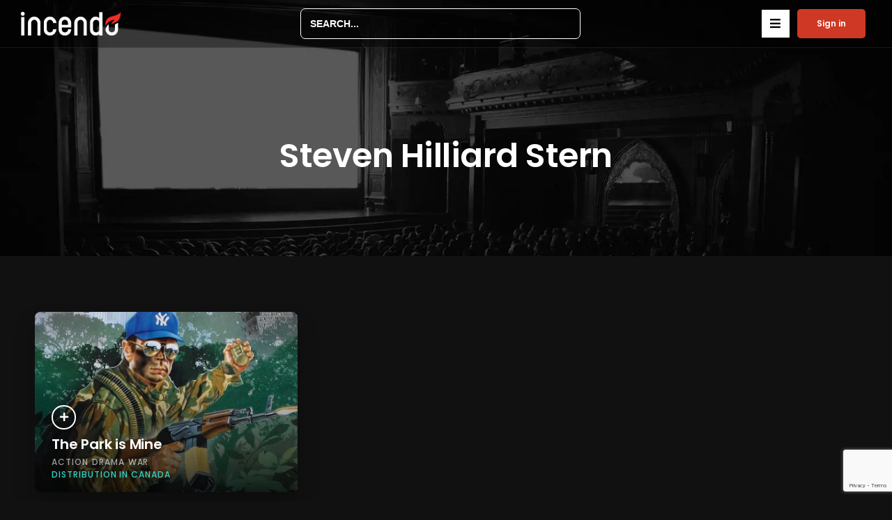

--- FILE ---
content_type: text/html; charset=UTF-8
request_url: https://incendo.ca/wp-admin/admin-ajax.php
body_size: -98
content:
{"103_lW2o3yTSsi":"yvkffdg8","102_pvxFXFvG62":"gw74zb9g","nonce":"5577e0e362"}

--- FILE ---
content_type: text/html; charset=utf-8
request_url: https://www.google.com/recaptcha/api2/anchor?ar=1&k=6Lec6oYiAAAAAEqQPWmIuBNKT4wZKsYLEmS0ZIij&co=aHR0cHM6Ly9pbmNlbmRvLmNhOjQ0Mw..&hl=en&v=PoyoqOPhxBO7pBk68S4YbpHZ&size=invisible&anchor-ms=20000&execute-ms=30000&cb=xzzfhusaiqon
body_size: 50091
content:
<!DOCTYPE HTML><html dir="ltr" lang="en"><head><meta http-equiv="Content-Type" content="text/html; charset=UTF-8">
<meta http-equiv="X-UA-Compatible" content="IE=edge">
<title>reCAPTCHA</title>
<style type="text/css">
/* cyrillic-ext */
@font-face {
  font-family: 'Roboto';
  font-style: normal;
  font-weight: 400;
  font-stretch: 100%;
  src: url(//fonts.gstatic.com/s/roboto/v48/KFO7CnqEu92Fr1ME7kSn66aGLdTylUAMa3GUBHMdazTgWw.woff2) format('woff2');
  unicode-range: U+0460-052F, U+1C80-1C8A, U+20B4, U+2DE0-2DFF, U+A640-A69F, U+FE2E-FE2F;
}
/* cyrillic */
@font-face {
  font-family: 'Roboto';
  font-style: normal;
  font-weight: 400;
  font-stretch: 100%;
  src: url(//fonts.gstatic.com/s/roboto/v48/KFO7CnqEu92Fr1ME7kSn66aGLdTylUAMa3iUBHMdazTgWw.woff2) format('woff2');
  unicode-range: U+0301, U+0400-045F, U+0490-0491, U+04B0-04B1, U+2116;
}
/* greek-ext */
@font-face {
  font-family: 'Roboto';
  font-style: normal;
  font-weight: 400;
  font-stretch: 100%;
  src: url(//fonts.gstatic.com/s/roboto/v48/KFO7CnqEu92Fr1ME7kSn66aGLdTylUAMa3CUBHMdazTgWw.woff2) format('woff2');
  unicode-range: U+1F00-1FFF;
}
/* greek */
@font-face {
  font-family: 'Roboto';
  font-style: normal;
  font-weight: 400;
  font-stretch: 100%;
  src: url(//fonts.gstatic.com/s/roboto/v48/KFO7CnqEu92Fr1ME7kSn66aGLdTylUAMa3-UBHMdazTgWw.woff2) format('woff2');
  unicode-range: U+0370-0377, U+037A-037F, U+0384-038A, U+038C, U+038E-03A1, U+03A3-03FF;
}
/* math */
@font-face {
  font-family: 'Roboto';
  font-style: normal;
  font-weight: 400;
  font-stretch: 100%;
  src: url(//fonts.gstatic.com/s/roboto/v48/KFO7CnqEu92Fr1ME7kSn66aGLdTylUAMawCUBHMdazTgWw.woff2) format('woff2');
  unicode-range: U+0302-0303, U+0305, U+0307-0308, U+0310, U+0312, U+0315, U+031A, U+0326-0327, U+032C, U+032F-0330, U+0332-0333, U+0338, U+033A, U+0346, U+034D, U+0391-03A1, U+03A3-03A9, U+03B1-03C9, U+03D1, U+03D5-03D6, U+03F0-03F1, U+03F4-03F5, U+2016-2017, U+2034-2038, U+203C, U+2040, U+2043, U+2047, U+2050, U+2057, U+205F, U+2070-2071, U+2074-208E, U+2090-209C, U+20D0-20DC, U+20E1, U+20E5-20EF, U+2100-2112, U+2114-2115, U+2117-2121, U+2123-214F, U+2190, U+2192, U+2194-21AE, U+21B0-21E5, U+21F1-21F2, U+21F4-2211, U+2213-2214, U+2216-22FF, U+2308-230B, U+2310, U+2319, U+231C-2321, U+2336-237A, U+237C, U+2395, U+239B-23B7, U+23D0, U+23DC-23E1, U+2474-2475, U+25AF, U+25B3, U+25B7, U+25BD, U+25C1, U+25CA, U+25CC, U+25FB, U+266D-266F, U+27C0-27FF, U+2900-2AFF, U+2B0E-2B11, U+2B30-2B4C, U+2BFE, U+3030, U+FF5B, U+FF5D, U+1D400-1D7FF, U+1EE00-1EEFF;
}
/* symbols */
@font-face {
  font-family: 'Roboto';
  font-style: normal;
  font-weight: 400;
  font-stretch: 100%;
  src: url(//fonts.gstatic.com/s/roboto/v48/KFO7CnqEu92Fr1ME7kSn66aGLdTylUAMaxKUBHMdazTgWw.woff2) format('woff2');
  unicode-range: U+0001-000C, U+000E-001F, U+007F-009F, U+20DD-20E0, U+20E2-20E4, U+2150-218F, U+2190, U+2192, U+2194-2199, U+21AF, U+21E6-21F0, U+21F3, U+2218-2219, U+2299, U+22C4-22C6, U+2300-243F, U+2440-244A, U+2460-24FF, U+25A0-27BF, U+2800-28FF, U+2921-2922, U+2981, U+29BF, U+29EB, U+2B00-2BFF, U+4DC0-4DFF, U+FFF9-FFFB, U+10140-1018E, U+10190-1019C, U+101A0, U+101D0-101FD, U+102E0-102FB, U+10E60-10E7E, U+1D2C0-1D2D3, U+1D2E0-1D37F, U+1F000-1F0FF, U+1F100-1F1AD, U+1F1E6-1F1FF, U+1F30D-1F30F, U+1F315, U+1F31C, U+1F31E, U+1F320-1F32C, U+1F336, U+1F378, U+1F37D, U+1F382, U+1F393-1F39F, U+1F3A7-1F3A8, U+1F3AC-1F3AF, U+1F3C2, U+1F3C4-1F3C6, U+1F3CA-1F3CE, U+1F3D4-1F3E0, U+1F3ED, U+1F3F1-1F3F3, U+1F3F5-1F3F7, U+1F408, U+1F415, U+1F41F, U+1F426, U+1F43F, U+1F441-1F442, U+1F444, U+1F446-1F449, U+1F44C-1F44E, U+1F453, U+1F46A, U+1F47D, U+1F4A3, U+1F4B0, U+1F4B3, U+1F4B9, U+1F4BB, U+1F4BF, U+1F4C8-1F4CB, U+1F4D6, U+1F4DA, U+1F4DF, U+1F4E3-1F4E6, U+1F4EA-1F4ED, U+1F4F7, U+1F4F9-1F4FB, U+1F4FD-1F4FE, U+1F503, U+1F507-1F50B, U+1F50D, U+1F512-1F513, U+1F53E-1F54A, U+1F54F-1F5FA, U+1F610, U+1F650-1F67F, U+1F687, U+1F68D, U+1F691, U+1F694, U+1F698, U+1F6AD, U+1F6B2, U+1F6B9-1F6BA, U+1F6BC, U+1F6C6-1F6CF, U+1F6D3-1F6D7, U+1F6E0-1F6EA, U+1F6F0-1F6F3, U+1F6F7-1F6FC, U+1F700-1F7FF, U+1F800-1F80B, U+1F810-1F847, U+1F850-1F859, U+1F860-1F887, U+1F890-1F8AD, U+1F8B0-1F8BB, U+1F8C0-1F8C1, U+1F900-1F90B, U+1F93B, U+1F946, U+1F984, U+1F996, U+1F9E9, U+1FA00-1FA6F, U+1FA70-1FA7C, U+1FA80-1FA89, U+1FA8F-1FAC6, U+1FACE-1FADC, U+1FADF-1FAE9, U+1FAF0-1FAF8, U+1FB00-1FBFF;
}
/* vietnamese */
@font-face {
  font-family: 'Roboto';
  font-style: normal;
  font-weight: 400;
  font-stretch: 100%;
  src: url(//fonts.gstatic.com/s/roboto/v48/KFO7CnqEu92Fr1ME7kSn66aGLdTylUAMa3OUBHMdazTgWw.woff2) format('woff2');
  unicode-range: U+0102-0103, U+0110-0111, U+0128-0129, U+0168-0169, U+01A0-01A1, U+01AF-01B0, U+0300-0301, U+0303-0304, U+0308-0309, U+0323, U+0329, U+1EA0-1EF9, U+20AB;
}
/* latin-ext */
@font-face {
  font-family: 'Roboto';
  font-style: normal;
  font-weight: 400;
  font-stretch: 100%;
  src: url(//fonts.gstatic.com/s/roboto/v48/KFO7CnqEu92Fr1ME7kSn66aGLdTylUAMa3KUBHMdazTgWw.woff2) format('woff2');
  unicode-range: U+0100-02BA, U+02BD-02C5, U+02C7-02CC, U+02CE-02D7, U+02DD-02FF, U+0304, U+0308, U+0329, U+1D00-1DBF, U+1E00-1E9F, U+1EF2-1EFF, U+2020, U+20A0-20AB, U+20AD-20C0, U+2113, U+2C60-2C7F, U+A720-A7FF;
}
/* latin */
@font-face {
  font-family: 'Roboto';
  font-style: normal;
  font-weight: 400;
  font-stretch: 100%;
  src: url(//fonts.gstatic.com/s/roboto/v48/KFO7CnqEu92Fr1ME7kSn66aGLdTylUAMa3yUBHMdazQ.woff2) format('woff2');
  unicode-range: U+0000-00FF, U+0131, U+0152-0153, U+02BB-02BC, U+02C6, U+02DA, U+02DC, U+0304, U+0308, U+0329, U+2000-206F, U+20AC, U+2122, U+2191, U+2193, U+2212, U+2215, U+FEFF, U+FFFD;
}
/* cyrillic-ext */
@font-face {
  font-family: 'Roboto';
  font-style: normal;
  font-weight: 500;
  font-stretch: 100%;
  src: url(//fonts.gstatic.com/s/roboto/v48/KFO7CnqEu92Fr1ME7kSn66aGLdTylUAMa3GUBHMdazTgWw.woff2) format('woff2');
  unicode-range: U+0460-052F, U+1C80-1C8A, U+20B4, U+2DE0-2DFF, U+A640-A69F, U+FE2E-FE2F;
}
/* cyrillic */
@font-face {
  font-family: 'Roboto';
  font-style: normal;
  font-weight: 500;
  font-stretch: 100%;
  src: url(//fonts.gstatic.com/s/roboto/v48/KFO7CnqEu92Fr1ME7kSn66aGLdTylUAMa3iUBHMdazTgWw.woff2) format('woff2');
  unicode-range: U+0301, U+0400-045F, U+0490-0491, U+04B0-04B1, U+2116;
}
/* greek-ext */
@font-face {
  font-family: 'Roboto';
  font-style: normal;
  font-weight: 500;
  font-stretch: 100%;
  src: url(//fonts.gstatic.com/s/roboto/v48/KFO7CnqEu92Fr1ME7kSn66aGLdTylUAMa3CUBHMdazTgWw.woff2) format('woff2');
  unicode-range: U+1F00-1FFF;
}
/* greek */
@font-face {
  font-family: 'Roboto';
  font-style: normal;
  font-weight: 500;
  font-stretch: 100%;
  src: url(//fonts.gstatic.com/s/roboto/v48/KFO7CnqEu92Fr1ME7kSn66aGLdTylUAMa3-UBHMdazTgWw.woff2) format('woff2');
  unicode-range: U+0370-0377, U+037A-037F, U+0384-038A, U+038C, U+038E-03A1, U+03A3-03FF;
}
/* math */
@font-face {
  font-family: 'Roboto';
  font-style: normal;
  font-weight: 500;
  font-stretch: 100%;
  src: url(//fonts.gstatic.com/s/roboto/v48/KFO7CnqEu92Fr1ME7kSn66aGLdTylUAMawCUBHMdazTgWw.woff2) format('woff2');
  unicode-range: U+0302-0303, U+0305, U+0307-0308, U+0310, U+0312, U+0315, U+031A, U+0326-0327, U+032C, U+032F-0330, U+0332-0333, U+0338, U+033A, U+0346, U+034D, U+0391-03A1, U+03A3-03A9, U+03B1-03C9, U+03D1, U+03D5-03D6, U+03F0-03F1, U+03F4-03F5, U+2016-2017, U+2034-2038, U+203C, U+2040, U+2043, U+2047, U+2050, U+2057, U+205F, U+2070-2071, U+2074-208E, U+2090-209C, U+20D0-20DC, U+20E1, U+20E5-20EF, U+2100-2112, U+2114-2115, U+2117-2121, U+2123-214F, U+2190, U+2192, U+2194-21AE, U+21B0-21E5, U+21F1-21F2, U+21F4-2211, U+2213-2214, U+2216-22FF, U+2308-230B, U+2310, U+2319, U+231C-2321, U+2336-237A, U+237C, U+2395, U+239B-23B7, U+23D0, U+23DC-23E1, U+2474-2475, U+25AF, U+25B3, U+25B7, U+25BD, U+25C1, U+25CA, U+25CC, U+25FB, U+266D-266F, U+27C0-27FF, U+2900-2AFF, U+2B0E-2B11, U+2B30-2B4C, U+2BFE, U+3030, U+FF5B, U+FF5D, U+1D400-1D7FF, U+1EE00-1EEFF;
}
/* symbols */
@font-face {
  font-family: 'Roboto';
  font-style: normal;
  font-weight: 500;
  font-stretch: 100%;
  src: url(//fonts.gstatic.com/s/roboto/v48/KFO7CnqEu92Fr1ME7kSn66aGLdTylUAMaxKUBHMdazTgWw.woff2) format('woff2');
  unicode-range: U+0001-000C, U+000E-001F, U+007F-009F, U+20DD-20E0, U+20E2-20E4, U+2150-218F, U+2190, U+2192, U+2194-2199, U+21AF, U+21E6-21F0, U+21F3, U+2218-2219, U+2299, U+22C4-22C6, U+2300-243F, U+2440-244A, U+2460-24FF, U+25A0-27BF, U+2800-28FF, U+2921-2922, U+2981, U+29BF, U+29EB, U+2B00-2BFF, U+4DC0-4DFF, U+FFF9-FFFB, U+10140-1018E, U+10190-1019C, U+101A0, U+101D0-101FD, U+102E0-102FB, U+10E60-10E7E, U+1D2C0-1D2D3, U+1D2E0-1D37F, U+1F000-1F0FF, U+1F100-1F1AD, U+1F1E6-1F1FF, U+1F30D-1F30F, U+1F315, U+1F31C, U+1F31E, U+1F320-1F32C, U+1F336, U+1F378, U+1F37D, U+1F382, U+1F393-1F39F, U+1F3A7-1F3A8, U+1F3AC-1F3AF, U+1F3C2, U+1F3C4-1F3C6, U+1F3CA-1F3CE, U+1F3D4-1F3E0, U+1F3ED, U+1F3F1-1F3F3, U+1F3F5-1F3F7, U+1F408, U+1F415, U+1F41F, U+1F426, U+1F43F, U+1F441-1F442, U+1F444, U+1F446-1F449, U+1F44C-1F44E, U+1F453, U+1F46A, U+1F47D, U+1F4A3, U+1F4B0, U+1F4B3, U+1F4B9, U+1F4BB, U+1F4BF, U+1F4C8-1F4CB, U+1F4D6, U+1F4DA, U+1F4DF, U+1F4E3-1F4E6, U+1F4EA-1F4ED, U+1F4F7, U+1F4F9-1F4FB, U+1F4FD-1F4FE, U+1F503, U+1F507-1F50B, U+1F50D, U+1F512-1F513, U+1F53E-1F54A, U+1F54F-1F5FA, U+1F610, U+1F650-1F67F, U+1F687, U+1F68D, U+1F691, U+1F694, U+1F698, U+1F6AD, U+1F6B2, U+1F6B9-1F6BA, U+1F6BC, U+1F6C6-1F6CF, U+1F6D3-1F6D7, U+1F6E0-1F6EA, U+1F6F0-1F6F3, U+1F6F7-1F6FC, U+1F700-1F7FF, U+1F800-1F80B, U+1F810-1F847, U+1F850-1F859, U+1F860-1F887, U+1F890-1F8AD, U+1F8B0-1F8BB, U+1F8C0-1F8C1, U+1F900-1F90B, U+1F93B, U+1F946, U+1F984, U+1F996, U+1F9E9, U+1FA00-1FA6F, U+1FA70-1FA7C, U+1FA80-1FA89, U+1FA8F-1FAC6, U+1FACE-1FADC, U+1FADF-1FAE9, U+1FAF0-1FAF8, U+1FB00-1FBFF;
}
/* vietnamese */
@font-face {
  font-family: 'Roboto';
  font-style: normal;
  font-weight: 500;
  font-stretch: 100%;
  src: url(//fonts.gstatic.com/s/roboto/v48/KFO7CnqEu92Fr1ME7kSn66aGLdTylUAMa3OUBHMdazTgWw.woff2) format('woff2');
  unicode-range: U+0102-0103, U+0110-0111, U+0128-0129, U+0168-0169, U+01A0-01A1, U+01AF-01B0, U+0300-0301, U+0303-0304, U+0308-0309, U+0323, U+0329, U+1EA0-1EF9, U+20AB;
}
/* latin-ext */
@font-face {
  font-family: 'Roboto';
  font-style: normal;
  font-weight: 500;
  font-stretch: 100%;
  src: url(//fonts.gstatic.com/s/roboto/v48/KFO7CnqEu92Fr1ME7kSn66aGLdTylUAMa3KUBHMdazTgWw.woff2) format('woff2');
  unicode-range: U+0100-02BA, U+02BD-02C5, U+02C7-02CC, U+02CE-02D7, U+02DD-02FF, U+0304, U+0308, U+0329, U+1D00-1DBF, U+1E00-1E9F, U+1EF2-1EFF, U+2020, U+20A0-20AB, U+20AD-20C0, U+2113, U+2C60-2C7F, U+A720-A7FF;
}
/* latin */
@font-face {
  font-family: 'Roboto';
  font-style: normal;
  font-weight: 500;
  font-stretch: 100%;
  src: url(//fonts.gstatic.com/s/roboto/v48/KFO7CnqEu92Fr1ME7kSn66aGLdTylUAMa3yUBHMdazQ.woff2) format('woff2');
  unicode-range: U+0000-00FF, U+0131, U+0152-0153, U+02BB-02BC, U+02C6, U+02DA, U+02DC, U+0304, U+0308, U+0329, U+2000-206F, U+20AC, U+2122, U+2191, U+2193, U+2212, U+2215, U+FEFF, U+FFFD;
}
/* cyrillic-ext */
@font-face {
  font-family: 'Roboto';
  font-style: normal;
  font-weight: 900;
  font-stretch: 100%;
  src: url(//fonts.gstatic.com/s/roboto/v48/KFO7CnqEu92Fr1ME7kSn66aGLdTylUAMa3GUBHMdazTgWw.woff2) format('woff2');
  unicode-range: U+0460-052F, U+1C80-1C8A, U+20B4, U+2DE0-2DFF, U+A640-A69F, U+FE2E-FE2F;
}
/* cyrillic */
@font-face {
  font-family: 'Roboto';
  font-style: normal;
  font-weight: 900;
  font-stretch: 100%;
  src: url(//fonts.gstatic.com/s/roboto/v48/KFO7CnqEu92Fr1ME7kSn66aGLdTylUAMa3iUBHMdazTgWw.woff2) format('woff2');
  unicode-range: U+0301, U+0400-045F, U+0490-0491, U+04B0-04B1, U+2116;
}
/* greek-ext */
@font-face {
  font-family: 'Roboto';
  font-style: normal;
  font-weight: 900;
  font-stretch: 100%;
  src: url(//fonts.gstatic.com/s/roboto/v48/KFO7CnqEu92Fr1ME7kSn66aGLdTylUAMa3CUBHMdazTgWw.woff2) format('woff2');
  unicode-range: U+1F00-1FFF;
}
/* greek */
@font-face {
  font-family: 'Roboto';
  font-style: normal;
  font-weight: 900;
  font-stretch: 100%;
  src: url(//fonts.gstatic.com/s/roboto/v48/KFO7CnqEu92Fr1ME7kSn66aGLdTylUAMa3-UBHMdazTgWw.woff2) format('woff2');
  unicode-range: U+0370-0377, U+037A-037F, U+0384-038A, U+038C, U+038E-03A1, U+03A3-03FF;
}
/* math */
@font-face {
  font-family: 'Roboto';
  font-style: normal;
  font-weight: 900;
  font-stretch: 100%;
  src: url(//fonts.gstatic.com/s/roboto/v48/KFO7CnqEu92Fr1ME7kSn66aGLdTylUAMawCUBHMdazTgWw.woff2) format('woff2');
  unicode-range: U+0302-0303, U+0305, U+0307-0308, U+0310, U+0312, U+0315, U+031A, U+0326-0327, U+032C, U+032F-0330, U+0332-0333, U+0338, U+033A, U+0346, U+034D, U+0391-03A1, U+03A3-03A9, U+03B1-03C9, U+03D1, U+03D5-03D6, U+03F0-03F1, U+03F4-03F5, U+2016-2017, U+2034-2038, U+203C, U+2040, U+2043, U+2047, U+2050, U+2057, U+205F, U+2070-2071, U+2074-208E, U+2090-209C, U+20D0-20DC, U+20E1, U+20E5-20EF, U+2100-2112, U+2114-2115, U+2117-2121, U+2123-214F, U+2190, U+2192, U+2194-21AE, U+21B0-21E5, U+21F1-21F2, U+21F4-2211, U+2213-2214, U+2216-22FF, U+2308-230B, U+2310, U+2319, U+231C-2321, U+2336-237A, U+237C, U+2395, U+239B-23B7, U+23D0, U+23DC-23E1, U+2474-2475, U+25AF, U+25B3, U+25B7, U+25BD, U+25C1, U+25CA, U+25CC, U+25FB, U+266D-266F, U+27C0-27FF, U+2900-2AFF, U+2B0E-2B11, U+2B30-2B4C, U+2BFE, U+3030, U+FF5B, U+FF5D, U+1D400-1D7FF, U+1EE00-1EEFF;
}
/* symbols */
@font-face {
  font-family: 'Roboto';
  font-style: normal;
  font-weight: 900;
  font-stretch: 100%;
  src: url(//fonts.gstatic.com/s/roboto/v48/KFO7CnqEu92Fr1ME7kSn66aGLdTylUAMaxKUBHMdazTgWw.woff2) format('woff2');
  unicode-range: U+0001-000C, U+000E-001F, U+007F-009F, U+20DD-20E0, U+20E2-20E4, U+2150-218F, U+2190, U+2192, U+2194-2199, U+21AF, U+21E6-21F0, U+21F3, U+2218-2219, U+2299, U+22C4-22C6, U+2300-243F, U+2440-244A, U+2460-24FF, U+25A0-27BF, U+2800-28FF, U+2921-2922, U+2981, U+29BF, U+29EB, U+2B00-2BFF, U+4DC0-4DFF, U+FFF9-FFFB, U+10140-1018E, U+10190-1019C, U+101A0, U+101D0-101FD, U+102E0-102FB, U+10E60-10E7E, U+1D2C0-1D2D3, U+1D2E0-1D37F, U+1F000-1F0FF, U+1F100-1F1AD, U+1F1E6-1F1FF, U+1F30D-1F30F, U+1F315, U+1F31C, U+1F31E, U+1F320-1F32C, U+1F336, U+1F378, U+1F37D, U+1F382, U+1F393-1F39F, U+1F3A7-1F3A8, U+1F3AC-1F3AF, U+1F3C2, U+1F3C4-1F3C6, U+1F3CA-1F3CE, U+1F3D4-1F3E0, U+1F3ED, U+1F3F1-1F3F3, U+1F3F5-1F3F7, U+1F408, U+1F415, U+1F41F, U+1F426, U+1F43F, U+1F441-1F442, U+1F444, U+1F446-1F449, U+1F44C-1F44E, U+1F453, U+1F46A, U+1F47D, U+1F4A3, U+1F4B0, U+1F4B3, U+1F4B9, U+1F4BB, U+1F4BF, U+1F4C8-1F4CB, U+1F4D6, U+1F4DA, U+1F4DF, U+1F4E3-1F4E6, U+1F4EA-1F4ED, U+1F4F7, U+1F4F9-1F4FB, U+1F4FD-1F4FE, U+1F503, U+1F507-1F50B, U+1F50D, U+1F512-1F513, U+1F53E-1F54A, U+1F54F-1F5FA, U+1F610, U+1F650-1F67F, U+1F687, U+1F68D, U+1F691, U+1F694, U+1F698, U+1F6AD, U+1F6B2, U+1F6B9-1F6BA, U+1F6BC, U+1F6C6-1F6CF, U+1F6D3-1F6D7, U+1F6E0-1F6EA, U+1F6F0-1F6F3, U+1F6F7-1F6FC, U+1F700-1F7FF, U+1F800-1F80B, U+1F810-1F847, U+1F850-1F859, U+1F860-1F887, U+1F890-1F8AD, U+1F8B0-1F8BB, U+1F8C0-1F8C1, U+1F900-1F90B, U+1F93B, U+1F946, U+1F984, U+1F996, U+1F9E9, U+1FA00-1FA6F, U+1FA70-1FA7C, U+1FA80-1FA89, U+1FA8F-1FAC6, U+1FACE-1FADC, U+1FADF-1FAE9, U+1FAF0-1FAF8, U+1FB00-1FBFF;
}
/* vietnamese */
@font-face {
  font-family: 'Roboto';
  font-style: normal;
  font-weight: 900;
  font-stretch: 100%;
  src: url(//fonts.gstatic.com/s/roboto/v48/KFO7CnqEu92Fr1ME7kSn66aGLdTylUAMa3OUBHMdazTgWw.woff2) format('woff2');
  unicode-range: U+0102-0103, U+0110-0111, U+0128-0129, U+0168-0169, U+01A0-01A1, U+01AF-01B0, U+0300-0301, U+0303-0304, U+0308-0309, U+0323, U+0329, U+1EA0-1EF9, U+20AB;
}
/* latin-ext */
@font-face {
  font-family: 'Roboto';
  font-style: normal;
  font-weight: 900;
  font-stretch: 100%;
  src: url(//fonts.gstatic.com/s/roboto/v48/KFO7CnqEu92Fr1ME7kSn66aGLdTylUAMa3KUBHMdazTgWw.woff2) format('woff2');
  unicode-range: U+0100-02BA, U+02BD-02C5, U+02C7-02CC, U+02CE-02D7, U+02DD-02FF, U+0304, U+0308, U+0329, U+1D00-1DBF, U+1E00-1E9F, U+1EF2-1EFF, U+2020, U+20A0-20AB, U+20AD-20C0, U+2113, U+2C60-2C7F, U+A720-A7FF;
}
/* latin */
@font-face {
  font-family: 'Roboto';
  font-style: normal;
  font-weight: 900;
  font-stretch: 100%;
  src: url(//fonts.gstatic.com/s/roboto/v48/KFO7CnqEu92Fr1ME7kSn66aGLdTylUAMa3yUBHMdazQ.woff2) format('woff2');
  unicode-range: U+0000-00FF, U+0131, U+0152-0153, U+02BB-02BC, U+02C6, U+02DA, U+02DC, U+0304, U+0308, U+0329, U+2000-206F, U+20AC, U+2122, U+2191, U+2193, U+2212, U+2215, U+FEFF, U+FFFD;
}

</style>
<link rel="stylesheet" type="text/css" href="https://www.gstatic.com/recaptcha/releases/PoyoqOPhxBO7pBk68S4YbpHZ/styles__ltr.css">
<script nonce="GIqQe25tH-p3RQTX_i-VOA" type="text/javascript">window['__recaptcha_api'] = 'https://www.google.com/recaptcha/api2/';</script>
<script type="text/javascript" src="https://www.gstatic.com/recaptcha/releases/PoyoqOPhxBO7pBk68S4YbpHZ/recaptcha__en.js" nonce="GIqQe25tH-p3RQTX_i-VOA">
      
    </script></head>
<body><div id="rc-anchor-alert" class="rc-anchor-alert"></div>
<input type="hidden" id="recaptcha-token" value="[base64]">
<script type="text/javascript" nonce="GIqQe25tH-p3RQTX_i-VOA">
      recaptcha.anchor.Main.init("[\x22ainput\x22,[\x22bgdata\x22,\x22\x22,\[base64]/[base64]/[base64]/ZyhXLGgpOnEoW04sMjEsbF0sVywwKSxoKSxmYWxzZSxmYWxzZSl9Y2F0Y2goayl7RygzNTgsVyk/[base64]/[base64]/[base64]/[base64]/[base64]/[base64]/[base64]/bmV3IEJbT10oRFswXSk6dz09Mj9uZXcgQltPXShEWzBdLERbMV0pOnc9PTM/bmV3IEJbT10oRFswXSxEWzFdLERbMl0pOnc9PTQ/[base64]/[base64]/[base64]/[base64]/[base64]\\u003d\x22,\[base64]\x22,\x22wpoUeMKKM0deNsKTCMKIVMO7wqxZwpxxbcODDnNvwoXCmcO2wp/DojhrW33Cmyd5OsKJV1PCj1fDg37CuMK8RMOWw4/CjcOqd8O/e0/CssOWwrRDw64IaMOfwoXDuDXChsKncAFZwo4Bwr3CmgzDrijCngsfwrNvEw/CrcObwqrDtMKeR8OiwqbCthfDrCJ9ay7CvhsTQVpwwqTCn8OEJMKfw6Ycw7nCikPCtMORJlTCq8OGwrPCnFgnw6ZDwrPCslTDnsORwqINwpgyBjrDtDfCm8KUw7sgw5TCpMKtwr7ChcKlIhg2wqLDrAJhG0PCv8K9NMOoIsKhwoN8WMK0A8K5wr8ECkBhED5uwp7Dok/CgWQMMMO/dmHDgMKIOkDCn8KCKcOgw7JpHE/CoARseDLDuHBkwqlKwofDr00mw5QUBsKbTl4LH8OXw4Q8wqJMWh1eGMO/w54PWMK9X8KlZcO4ahnCpsOtw5N6w6zDnsO6w7/[base64]/DrMKpWVVOZ8KAwqE7wo/DvyDDo2/[base64]/Dnx/[base64]/Co8KDw7BzD3EqMcOpKFzCjMO8wrjDtllDZ8OGdDLDgn12w4vChMKUSQ7Du358w5zCjAvCvipJLWnCmA0jFgETPcKvw5HDgDnDnsKQRGoLwqR5wpTChHRZNcKrAy/DhQMaw6/Cmnk2acOjw7fCpAoWWCTCs8KxeBAHUC/ChGpowrdbw6o8VkpGw6Y6P8O/RcOlJhwqOG0Ew6fDlMKTZVDDvSgeQQHCmHomUsK6I8KEw6ZSc2J1w4Bew4nCqAfCqMKEwrBhdEnDqsK6fkjCnDskw5NeAz11OxxzwoXDqcO4w4HCo8K6w6rDk2vDimxRH8KrwoI1fcKnBnfCiU1Lwq/CncK9wqDDtMOvw5zDgDbCpVzDksOgw4JxwpvCi8ODZFJ8WMKow7jDplnDux7CsDrCn8K4JSJeAkcxBntyw4o5w7BjwpHCrcKJwqVCw7DDr2bCqlfDvSwGHcKEMBZBCsOUJMKFwrvDjsKuW3Fww5LDi8KwwpRjw4fDpcK+fz/CrsKkRALDtHQJwpE9csKbU3Buw5MMwrldwrjDmSDChhVhw6/DpcKEwpRHbsOwwqXDrsOJwpPDkWHCgR9JTRfCrcOMdwcpwrt/wrRBw4XDqD9rDsKhGVE3X3HCnsKTwr7DnmNkwoAsEgI/HypXw4RkPgQOwqd9w54sVSQawo3DksKqw5/Ch8KZwqhlGcOfwoPCscKxHDbDmGDCrsOkNcORfMOgw4jDkMKsc1x/cGLDiGcsLsK9fMK6Yz0CbHYBwpd9wqTCj8KffB0wDcK1wo/DgMKAAsO9wp3DnsKrFlnDlU9GwpU6XmB/w55Bw7zDo8KGOcK4TwIQasKGw48/ZVsLAV/Di8OKw6kvw4/[base64]/DtlTDgDw+w5VVM8KFf8K3bmHDksKMwoEUHcKNWT8gTMKwwrBUw7nCvHbDj8OGw5kKJHQjw68FZ0dgw5l4UMOWCWvDrMKNZ0DCj8K8LcKdBgLCgjnCo8OTw6jCrcK/[base64]/Cn3bDnsOfw7pQUVBDwr3Ds3HCn8ONw6M/wpHDmMK4wovDpENaY0bCrMKKbMKiwrPCqsK9wossw57CjMKsACnDrcKPUkfCu8KAdzbDsDrCgMOZXQ/CjiPDjcKiw6hXH8KwbMKtIcKUAzLCuMO+FsOgMsOHbMKVwpPClsKHdhVRw4XCscOiIxjCscOKNcK8O8O5wpw1wp8wYcKUwpDDicOQOsKoQSnCnhrDp8OpwrJVwplEw5Iow4fClADCrDbCrSjDtW/[base64]/[base64]/CocODasOdAsKvw70lccO0wrVNNcK4wpYYdwFLEHAAaEAHTsOXH3zCnWLDtic+w6Fdwp/CrcK1OGExw7xuOMKxwrjCo8Kcw6zCqsO9w4bDi8KxLsOrwro6wrPCqEvCgcKrdMORRcKhf13DvHV2wqYiTsKdw7LDvw9Cw7geaMKiUivDucK1wp1vwr/CoDMMwr/[base64]/Dh8KvasKIw480wpxuGGnDocOZBgPCoTxDwoAGEMK0wqfDjn7ClMK9wqUJw6TDi0dpwr1jw7rCpAnDvgLCusKKwrrCp3nDisOzwobCqMKcwr0aw6vDiRZBTW9PwqlXJMKjX8KhFMOnwqJmFAHDtWTDkyfDr8KRNmfDj8K0woDChxkDw73CncOBNAnCulRmQsKUZi/[base64]/DpTAJwr7CuHICw7nDhMOTd8Kyw6J0w7sRR8O7IB/[base64]/CpsOsw7UwZTXCmMKmf8K8GXnDoijDmwPCkcK+DCjDqgLCognDmMKvworCjWUxAlIYVjAJWMK4YMK8w7jDtGHDhmkUw57CsUtfO2DDsy/DvsO9w7HCtkYQIcOhwp0pw6tFwqLCpMKowq4VScOFDzcmwr1qw4HCpMKIUgIJCgAzw4sEwqMowqDCo2TCtMK2wqEqOsKCwqvChlfCtDvDp8KNXjrDnjNIITrDv8KmYyp8VwXDp8OMTyZrUMOOw6tJHsO0w43CgA3Dt0h/w6ZcHEd6wpcgWGDCs13CtDPCvMOqw6vCnXMBJkHDsHU1w5DCvcKaSEhvMhTDhBQXdMKYwojCo0jCqB3CpcO4wrfDnTXCvh7Cv8Osw53CosKtbcObw7hFK1RdVTTCkwPCmDdhwpDDl8OiBioAPsOgwpbCpnvCugF8wpLDmjBfYMK/XnXCk3TDjcOBdMODeD/Di8O/KsKFI8K9woPDsyQ6WgTDs0MfwphTwr/[base64]/DhksswobDg2sVYHxSMMO6BA9xw7PDtnnCiMOxI8O4w6DCn31vwrVQZWsDSCzCv8Ouw74FwpLDj8ObZAppfsOcWRjCszPDqcOQOx1LEl3DnMKzYQUoZX8VwqA/w7XDiGHDl8OLBsOiQxXDssOfFzrDisKcCiwzw5PCnE/DjcODwpPDssKHwqQOw5/DscO/eQfDn3TDtkwTwp44wrDCgzAKw6/CizzCsjFMw5DDigA8NcKDwpTDgXnCgWNgw6U6w7DCp8OJw55XOCBqIcKHX8KvEsOCw6Bew7vCiMOsw68eHVpBF8K6LDMkBlQZwpjDsBbCuj5IaS4Fw4zCg2VGw73ClStgw4/DthzDmsK8C8KVAmE1wqPCvcK+wrvDq8O8w6LDucO3wr/DnsKPwrnDvknDkHUJw411w4nDq0nDusKqIlk2bS8Aw5I0F35NwpILC8OLJ099CHHCvcKywr3DjsKowpg1w5h8wrsmTQbDkyXCg8K5C2F6woQNAsKbdMKHw7EJSMKlw5dxw5F/XFxpw79+w5kaWsKFJyfCu2nCvzxFw77DucKywpXCmsOjw63DggXCuULDvcKaJMK1w4TCmMOIP8Kyw6vCsSpnwrYLE8Kzw5FfwrFnw5fCmcKfOMO3wqV2wpVYXzPDi8KvwoHDsR8DwqDCg8K7EMOdwps9wp3ChF/[base64]/CtsOjwp7Ch8KvHSnCrG7Dn8ONMsONwrtScXF5aT3Dnxlaw67CjylnasOcw4/CgcOQcHgZw6g+w5zDo2DDikE/wr0vcMOHKEpfw43DqVDCikNnfX3DgStuSMKfC8OawpvDuUoRwqEpQMOmw63Ck8KmBcKow5XCgsKkw7YawqEjUsO1woTDucKHRTpnfcOmacOFPcOewrNVX21Dwr9hw58yWnsbdXTCqV1JDsOYN1NeVXsNw6gBDcKZw4jCv8OqChVTw4pvLMO+KcKFwrl+cF/CrjYub8KtJxHDqcKIS8OLwqxWeMKaw4/DnGEFw5cWwqE/TsKOYBbCusKAMcKbwpPDi8KSwo4kT0/CjnPDg2gwwoBUwqHCu8K6Yx7DmMOtbBLDvsOGaMKkVQHCmwdpw7dGwrDCrhw+DsOKHhM2wrMvQcKuwrXDsG/CvkPDmiDCqcOQwrXDi8KbfcO5YEdGw7BJYWpHVcOlR03Cu8KtMMKBw7YsCCHDvx8rZFLDn8K0w4QLZsK1QQt5w64CwpkhwrJCw63Cn3zChcKUehh6TsKDYcO2dMOHfHJmworDp2w3w5kFQCjCscOpwrg5Q00rw78kwqXCqsKiIsKELgQYW3/CscK1SMOXbMOmNFkZG1LDicK0U8Krw7zDkDLDmFNse2jDkhsVJ1wpw4HDjx/DigPDi3XCg8Olw5HDsMONA8OkZ8Kiw5U3GnEdXsKyw47DvMKRcMOjcFp6CsKMwqpLw4PCsT8bwo/DncOWwpYWw6pgw5fCuAXDuGLDnB/CpcOkdsOVcSpQw5TDvibDsRYaBW7CqhnCgMO8wo7DrMODQUp+wqzDiMKrY2/[base64]/[base64]/CisKJw6DCkgPCv8KiwrtgPwnDicOQWANoEsObw6UQw5ESLFVuwotOwrxmGh7DthUDEsKfDsOTfcKvwoddw7pIwpHChkB2SWXDn0oWw4hdJjkXEsKFw6jCqA8kZn/Ci2rCksOlbMOEw5DDncKjTABvNSNMVzfDi27Cv3nDoR0Tw7tsw5duwp9aUSE3A8OsWxJ4wrdIKC7DlsKLE0bDscOMTMKtN8OBwpLCu8Ohwpc2w6QQwqgOKMKxLcK7w7zCs8OMwrA/WsK6w5htw6bDmcOiGsK1wohIw65NeixCWSMzwrvDtsOpccO+woUKw6bDuMOdA8Orw77CgwvChirDtw8fwo4zKcOywqzDocK/[base64]/Dm8Klw5fDnMK+NF56P8Oww4I+RkBQwovDsX8zRcKPw6fCmMKfHVfDgTN7SzPCvx/[base64]/VcOVTsO8R1Z0asOBwpnCjH9vcsKyTcOUc8O8w7w5w7tww7HCgmJYwoZWwo/CuAPDucOMFVzDt144w6TCksKCw7lZwqgjw4t7EMKjw4l4w6vDi1HDhlM4Z0MowpzCtcKIXsOwbMO9QMO/w4LCiVfDtC7CrcKnYH4RUFPDmlBzM8OxAzVmPMKtHMKEUU03PgoPdMK5w6QMw4Fsw7/[base64]/wq/DpnwYw6hEw6NHw4YYw43DiA7DrELDrsOKwoLDg2kvwqbCu8O2BWw8wpPDuUnDlCLDgVnCr0tgwqZVwqoHw49yCQpXRiFoCMKtHMOdwppVwpzChw00DR4vw5/CrcOfNMOFQ3YHwqLDgMKkw5zDmcOTwookw7rCjcOuJsKiw5bCjcOhdFMZw4XCiWfCiz7CrW/Cgh3CqynConIcRFUUwpFPwq3DoVE6wrzCp8OxwrjDsMO7wrtCwqslGcOUw4JcKwAWw7lyZsOAwqZ4w4wvBWRXw48EeAPCn8OmPwNPwq3DpDfDp8KdwpXChcKqwrPDhsKDOsKEXMK3w6kmKDl4LSLCssKQTsOIHcKyI8K3w63DgxnChT3Dq15HTEtzG8KVfyXCqy/Dv1zDgMKHMMOTN8O7wpcTVQzDscO5w4TCu8KTBsKxwohpw4vDmGTCjAxBBkt9wrDDn8OUw7LCmcOYwpU7w5dNNsK7GB3CkMKuw6oSwo7CqGzDl0QNwpDDl1pPJcK4w77CgBwSwr8yY8Oxwop0Mh1MdgRGdcK7fyEVRcO3wq0FTns+w5JUwqLDm8K/bcO2wpHDphrDn8KQJMKjwqoddcKFw4UBwrksfsObSMO+T23CiFPDlB/CtcKmYMOOwoBQZsOlw60iEMK8B8KJHizDgMOhXBvCv3/CssKXSwDDhSd2wodZwpXDm8KLYTLDrsKDw5p4w47CnHbDmzfCgMKkFVMeT8O9TsKJwrTDgMKhZsOvUhwxAWE8wozCs3DCocOvwq7DscORCcK/[base64]/Dkj7CoELDjMKHw61MwpfCkGbDoMOwwoYBasKUXlrDscK9w6RuecK0A8KgwqZkw6AxC8OAwpFQw54aLA/CryYwwrh1eiLCqzpdAyzDmjvCpU44wq8Ew7jDk1weR8O5QMKPOBfCocK2wo/Cg1FfwpXDlMOsXMOUK8Kac34XwqrDocKMMsKRw5IPw7oWwoTDtzjChk8aY10rSMOkw6VNFMODw63CucKfw6o+aRRJwr3CpwrCi8K8Y35nBxHCpTXDjRk0YUtVw5DDuXJYYcK3XcK9BgTCiMOcw5jDijvDk8OGI2bDhcKOwqNJwrQ6Pzh0eB/[base64]/wr4nwrFTwp7CuRrCuMKnPkTDh8KWwplow6kEMcOywrvCnXdoT8K0wqNFcF/[base64]/Bw5ywrwUwq/[base64]/fgtUwpLCvFVpwqs+woZDwqnCnCPDisK4E8KHw4MfYDRMd8OTfsO2AmbCuiMVwrICPyZ9w4jDqsK3TkfCiFDClcKmW0DDlsO7TD9cAcOBw7XCnh0Aw5DDosK4wp3ClEEJCMOwTxJAVwMHwqEfZX0AQ8K0w6QVYVRzD0/DvcKHwqvDmcKHw6ZiXx0gwpfClAHCmxvCm8KLwqM5NMOgH28Bw4hyIsKlwqoLNMOHwoILwp3DonrCnMO1D8O2CcKZEMKif8KcA8OawpMwAy7DvnPDpAonwrBTwqABfloGGsKqL8OvKMKTKcOicsKVw7bCm1bDpMKowrsMD8K7GsK+w4N/KsK7GcOUw6jCqkBJwqUhZwHDscK2O8O/PsOrwolJw5/[base64]/CnMOhX8KvIBY6wpQoCMOhw6tIJMK9A8Okwr5oQWB8wobDgsOgcjDDq8K4w7J1w5PDmsKEw6LDvmTDncOvwrYcH8K9RVrDrcOkw4HDhRt/GcOCw515woLCrBgQw4rDrcKyw4nDhsKZw6YYw4vCgcOHwoFuXQZECm4lVhfCsR1iEFUKVAI1wpN3w6t/csODw6EOIT7DvcOtGMK/wrUrw5gww6PCv8KRXDdrCHbDj0Y2wo3DnR4tw73DhMO3aMK3L17DlMONZEHDnUMERh/Dr8K1w7cVZsOZwok9w6Bwwq1RwpLDu8KDWMOZwrMJw4YtXcOxGMOfwrnDqMKTP0Bsw7rCvEMlXEVfZ8KQYi9swobDo0PClB5gTMKHR8K+cR7CmEvDjsO5w6jCgsOgwr0RGETCsAVHw4dsdCxWHsKufRx2DG7CugtLf3lGcnZbYmgyIQzDhB0PB8KAw65Pw4/ChMOxEsOPw7kTw713QHnCi8OUwoJCAFDCmzBuwr7DlsKADcO2wrx0CsKswoTDm8Ouw6HDuQDCmsOCw6BWcg3DoMK0asK8I8KHZBZNPEB/PQzDucODwrTCnE3DrMKpwqowe8OvwrQbJsKLaMKbO8O5AnrDmxjDlMKzPGvDjMKAJGgcCcKqFhofaMOXHiXDg8Ksw4oJwo7CksKewpMJwpgMwqTDpX3Ds0bCqcK5MMKxDTzCicKUEmTCt8KpMMOEw6s6w5h/RG9fw4IeJRrCo8Kzw4/DvXFswoB4XMKwE8ORasKewrAyEFguw7bDp8KsXsOiwqDClsKEamd1PMKIw73DrMOIw6rCpMO/[base64]/w57Dv8OPOcKAKnHDtsOtwroAC8O4fjRxRcKKWCMeYGxBasKCe1LCmCDCvgZ7V3PCrmkowp5SwqYWw77ClcKDwq7Cp8KqQMKbbmzDrGHDqRwuAsKFUsKhfQoew6rDh3JZc8Kww5Rpwq8wwrJAwrMlw4/[base64]/Cqh/Ds8KZwrcowpHCuDDDoxXCi0xqI8K9KQDCgFPCjjXCqcKpw5UVwrnDgsOqJB7CsyBsw41SXsKEElHCu2kmRU/Ci8KqWFRZwqZpwotEwqcXw5R1QMKtVMOZw6MBw44GV8KzfsO1wr0Swq/[base64]/CoEnCoyLDicKpwo7CpkbCsMKeE8K7w7HCtzFrEMK8wrM8ScKZW2xyT8KSwqkywqRAwrjDtU0FwofDlCxFaiYYL8KhICMeD0PDpl9WSixTOxpKXD/DhxjCtRPCnhrCgsKkKT7DrT/DoVF4w5bDuSVTwp0Xw6DDlm/[base64]/Dv8KkRFHCt3/Cn3PDvcOAKcKxwoM/FzvDqDTDu8ObwpTCisKJw6XCmFzChcOgwqDDk8OnwobCtMOsH8KmcmwPNnnChcOmw4PCtzpXQg5yKMOeZzwFwqrDvx7DgMOAw4LDi8OWw6DDrjHDoi0twqLCpTbDi08jw5HCnsKufcKPw7rDscOVw4EMwq18w5bDhE98wpRUwo0VasOQwo3DpcO/LcKJwqrClQ3Co8K7w4jCpMOqLCnDssOhw4pHw6tawqF6woRCw4fCsgrCo8KUwp/DmcK/w5DCgsKcw6s3w7rClz/DiC0rwrXDrHLCssOEMlwdCzDCo27CuCJWJFZhw4bChMKvw7/DqcKbBMOdBCQGw7NVw75iw5LDncKIw59TPMKsbQxmLcOhw7Yiw7YnSy1Nw5sYfcOUw5ggwp7CtsKrw6wvwrXDt8OnfcOvBcK2XcKWw5nDosO+woUXazgCc0I5E8OEw4DDp8KMwrzCqMOtwotPwrYNPH8Nbz/[base64]/DoQ7CtwBcwq06w4ZjcCB7wrXDqcKpJX9SeMObwrdpMlF7w4drJmrCrlBLB8OWwo0Ow6ZCL8OBK8KAagVuw7PCpxwKOwEdAcOnw4U3WcKpw7rCgEUPwqfChMOcw4Ntw606w4/CicK5wp7Co8OmOmrCv8K6wpdGwpt3wrZ6wrEOSsK7TsOMw6Y5w4FFOCnDhEvCs8KmRMOQdw4gwpQHZMKcQi7CjAohfsO9OcKLXcKgccOWw73CqcODw7nCosO5fsOTccKXw5bCg3Zhwq/CmT/[base64]/Dogs3QsO5C8Khwod/[base64]/ChTZ/[base64]/CqcOcZRYUw7dvQMKPw4IRw4FdSkIyw6zDuQzComDDscOdDMOZJmbDhS9pW8KOw6TDkcOuwqLCngRrPVzDqG/Ci8K5w47DjznCqxzCtsKGWhbCvnHDj3zCjD7DkmbDmMKfw7Q+ZsK4WV3DtHIzLDnCi8Kkw6E/wq8jT8OdwqNcwqzCm8O0w4wDwrbDq8OGw4TCt2HDkB0Xw73DkAPCslwHdXgwQHgjw4p6WMO7wqZsw49owpDCsjTDqXZvOyd7wo/CtcObOFkgwq/Dk8KWw6/ChMOuIDTCl8K9Rk7CrjLDhXnDvsOuw6nCnn1ywogReT9yF8K7D2rDh1oJU0jDvsKcwpHDusKmf3zDuMOJw4o3BcK5w6fCv8OKwrvCqMOzWsOcwpMQw4Mjwr/CmsKEwpXDisKzwqPDvcKgwpvDgkVNKTbClcOKWsKHI0ktwqpYwqXDnsK5w7bDkizCsMK2wq/DvQNiBUhWKGzDu2/DtsOAw59AwocDEcK1wrjCmMKaw68lw6cPw5wSw7ElwphnVsKjFsKNUMO1U8K7woA+JMOJTcO1woLDjyvCi8O6DnPCp8Oxw5d4woNdX0xhdifDn3xGwoLCpcOpRl4qw5fCqC3DvjoUfMKWAXd1ZWY7O8KwcFJlJcKFC8OdWmfCn8OddE/DoMKwwo1wdEXCocO8wqXDn1PDmU7Du20Ow5zCosKtD8O1WMK/XVzDq8OKecOXwojCtC/CihRswr3CtsKaw6XCmm7DiRrDnsOzFsKdPn1GLcKIw6rDnMKcwoISw4jDu8OeIsOEw6hmwo0bfwLDiMKlw4w5VwZFwqdxEzDCtDvCqi/CoDJZw5IfdsKcwrrDsDZXwqR2GTrDqDjCu8KaAkJXw5RQecKzwq9pB8OEw4tPKgjDoRfDkSRxw67DvsK9w4wlw4VRMgbDrsO/[base64]/CtMOrw7BWbMKfwqtPGMOnSjrCgEDCgW7Cn1vCvSPClwZTc8OhLMOLw40cByc1G8O+wpDChCw5f8KMw6d2JcKNLsKfwrpzwrsvwoQZw4PDs3DCusKgQ8KqT8KrKCHDjsKDwoJ/OjXDk1Bsw6BKw6zDmCw9w5JjHFJMMh7CkBAvWMOQFMKHw4BMYcOdwqbCgMOAwowJPSjCqMOPw7bDvcK6BMO5AR09A21+w7cfw5MnwrhZwozClkLCksKZw71xw6dQBcKOLA/CgykNwrPCjMOkworCqiDCgXsYW8KfRcKvGMOOaMKZOm/Cjj8DIBUre2fDsAZZwo3CoMObTcKgwqgVZ8OId8O2JsK1a3tSaTtHMg/DrkUNwrtVw5zDgUBHR8KQw4/Cv8OhG8K0wpZhCFUVFcOgwpPChjrCpDXCrMOOTU8LwoYcwp1PVcKtdnTCosORw6jCkwnCskZ0w6XDu2vDrC7CsTVOwq/DscOIwrsgw5EQe8KmL2rCqcKiOsOzwo/[base64]/CgsOeMMK5w4QeEsKLS8KlwoxoAcOFw6pGw7XDosKCw67CtCXCsmB8fMOXw4c8LjbClMOOKsKQdcOqbhwcBFDCs8Oydz02WMOXbsOgw6RoL17CsWJXKGdtwplzw6I8HcKXTMOQw6rDji/Cm1ZVfGvCohLDgMKnO8KfSjA6wpsNUT/Co05Aw4MSw7TDqcKQF0DCtAvDpcK7V8K0TsOjw6ERd8OuI8KjUUzDoQ91JcOVwp3CuX0Vw63Dk8KOeMKQesOSGFd/w4Ztw743w64tGAE9IVDDoCLCv8OQLAhGw5rCi8Ofw7PDhRRHwpNqwonCsQPDsjYlwq/[base64]/CocKgNmxRwozDncK/wpbDniXDp1lIwoUCKMK9JsOuaCQOwq3Chi/DoMOdAkzDpjxNwobDsMKGwrcIN8OxdF3CpMKVRGnDrHprQsOADsK2wqTDosKweMKrMcONCVp0woHClcKWw4LDuMKAOC7DlsO5w5x0CsKVw7bDoMK/w5lPSgjCjMKUUhU/TFfDl8OAw5DCkcK1Tk43acOIG8KUwrwBwocGcXHDtsKzwpMjwrjCrkrDr0jDssKJXMKQYjA/GsOVwoNCwrTCmhbDucOtOsO7ZQ7DgcKYe8Onw5J5BG0QSFs1dsONdG3CgMOkasOow7vDmcOpEsKGw7tqwpDChsKMw4o5wokoPcOyIRFBw6xkbMOjw7VpwrhMw6/DmMKMwrzCujXCt8K4Y8KZNFBbe11zWMOqYsOgw5dBw43Dr8KRw6PCuMKCw5fCs1l8cDMiNAVGRQNDwp7CocKhC8OlezXCumnDrsO7wrDDsj7DncKzwqlVDALDiiVuwpR4BMOzw7lCwpdjKlDDlMO6CsK1woZneCgxw7jDtcOsOS/CtMOCw5PDuwfDqMOnDlstwpNXwpoaKMO6w7FDaGDDmjskw7QFZcO9e23CtTbCqi/DkEtHBsK7LcKNcMObP8OUdsOUw4oDIUVTOjjChsOrZy7DncKFw5jDvgrCkMOlw7tdXwDDqmXCuFBhwpZ5UcKieMOZw6ZMUFUBbMOIw6d+OcOvUB7Djz7DnSMoExMxf8O+wo16fsKVwpVKwq93w53ClUhrwqZTXRfDn8KzLcO1XV/Cok5LGRXDkGXCvMK/DMKTb2UMEFDCpsK4w5LDjXjCqmY/wqLCjnvCkcKQw6DDqsOZD8O/w53Dq8KmVwc0OsKWw63Dmkduw5vDulvDocKdHFvDp3VyV0cUw5rCtUnCqMK7wpvDmEZCwo12w51vwrk0RELDiVTCm8KRw4bDrsKCTcK+BkhcfHLDqsKoGlPDgwgOwpnCiFhQw5odAVQidCVOwrDCiMKhDTIewrnConxCw5AvwrjCrMOYZDDDs8KBwoXDiUDDjBVHw6/[base64]/Cv0LDgTjDkAnCiT4sw5HDs2VmQiAHbsKaRhY9Bj3CnMKmWXZMbsORCcKhwocSw6ZTeMKVYUkYwoLCn8KPbD3Dm8KVA8Kww4EXwpM9fQV3w5bCslHDnhxpw5B/w5c/[base64]/Cn8OPLsKQwqtGDcKsVl/Dt1LComrCplZew6IEVgl/NDHDgQAkHsOkwoJdw7jCncObwrnCtw8GacOzTsOgHVYtC8OLw6I7wrfCpx57wpwRwqVowrbCnDFXClFUOMKRwoPDkxzCucKDwrLCgCvCp1vDg0NYwpPDoCdFwpHDpRclT8OKN04KNsKVV8KgLz7DvcK5O8OGw4TDtsOAZhYJwrILT1NJw6l4w6vCicOMwoPDgy/DocK8w6BWQ8OaUn/CmsOVVkR5wqTCv3rCu8KpDcKodnlWGBfDtsO/[base64]/wq0Gw4x4GMK1LMKsDMO1ZsOHwpHDmMOHw4PDons/[base64]/CrXhywpx8GDTCucO8w4LDuT4gGmdtwopHwrxewoBkHBfDmVzDt3tEwqw+w4U4w487w7jDqHvDgMKOw6HDvsOvUB0gw53DvhLDs8KDwpfCtDnDpW0YS15iw5rDnzPDvz14LMOwfcOSwq8aKMOLw5TClsKXMMOiDA9lKy5GTsOATcOIwqs/H0DCvcOSwoUnED4qw7AqFSDDl3DCk1Nkw5TDvsKwCCXCrQ4+WcOJE8ORw5jDmicSw61rw43CoDVmPsO+wqzCp8O/w4/Du8K3wpNfPMKXwqcUwq7DrzxAWl8JNMKOwrHDhMOVwp7CgMOpD2hEU1FFFMK/wrBXw7R+w7fDpMKRw7bCik96w7ZpwpzDosOow6DCosK9JjYRwogoFTp6wpPDuhx5wr9QwoXDucKVwrBVIVkwacOGw4UgwoFSZ3dWKcKBwqkEPm49Yh3Dk2bCkCM7w47DmV/Di8Kwem41OMKcwp3DtxnCoxouARLDj8OPwpVLwrZyMcOlw53CjcKiw7HDvcOewrfDusKlMMOnw4jDhwXCjsOUw6EZUcO1eFdww7/[base64]/wqt4wrnDocOUw5zCrDfCmi1xE8K5w6gkCBjCnMOMwrJmd3R/wr9TecKFelXCrkANwoLDvR3CgzQgYmRQARbDnFQrw4jDuMO5Eix/IsKHw7puRsKcwrHDsGYDOFcHXsOHZMK0wr/Dr8OJwpc0w5TDiQbDusK/w4kmw7Vew5MEZUTDqE0gw6HCi3PDicKiSMKgwpkbwr/Co8OZRMOgYcK8wq9vZg/[base64]/CsRd1L8KhwqdMwrvDh8KVwp3Dn3fCtxY1Cg5la150QsOwFAJaw6fDjsK5NTsFDsO+DTBmwqbCscOJwqMywpfDhXDDuX/CvsKJLznCl2knF01iJkkqw5gJw5fDslnCpsOywqjCuVATw77ChUANw5PClAAJGyjDr0jDrsK4wqAEw7rClcO0w5HDrMKzw5djBQgkLsKTFVQ2w4/CtsKSNsOFDsKKHcKpw4vCvDEtAcObb8OqwoFnw5zDkRrDsxHDnMKCwp3Cgyl8BMKNHWpwJh7Cq8O9wrsEw73CksKwLHHCgw07F8Obw6BSw4YVwqpCwqvDlcKec3PDmsKmw7DCkhbClMO2T8O7w69lw7DDnSjCvsKVGcOGTBEfTcKHwq/DsBN9Z8KrOMKXwoUhGsOtICdiKcOOA8KGw7/DgAgfK2MlwqrDt8K1ZwHDscKWw4TCqT/[base64]/DuCPCk8KicV/CssKVZsOhdcO7w6DDpcOFRn/DpsOpwrjCiMOSfsKewqjDoMOOw7Vpwop5KxIGw6NkSEMsfnnDg3PDoMOPAcKlUMOzw7kwOMOeOsKRwpUIwoLCnsKWw7DDrirDh8OlVMKmRDJObRfDrMKXB8OSw5jDm8KswqpJw7PCqBQfWxDCtQxBQ0ZRZQo1w4ARK8OXwq90NibChjLDv8OjwpsOwqdCF8OUBU/DlxgJc8KwYj9uw5TCscO+VMKURHNrw7Z8K3LCicOIRwHDmC9Ew6/CjcKpw5EOwozDr8KIVMO2Tl/CvWvCk8Oowq/CsGAUwqfDl8OBwoHDsRY7w692w4c0ecKQOMKvwqDDkHRQw4gRwobDtzUNwp/[base64]/wpYYPk9uwoc0AcKRw4I8UXjCrhDCrVd5w5VKwppAFlfDnxjCv8K2wo49BcOiwp3CgsO2bwILw6tKTjthwopQP8ORw6V8w5E5wqs1VcKXCMKlwr5kWDhiIkzCgR9GPG/[base64]/[base64]/TRrCksKyw5XChcKSwoR4N8KEwpvDjXvDv8KlEjAJw4XCvFUcXcOVw6YLw5keSMKHISVNQlZJw4FhwonCiF0Jw43CvcKXU2nCncK8wobDtsKHwpvDosKzwqkyw4RUw5fDli8Cwo3DgQ8tw5bDlMO9wqFJw4/DlhUVwrfClT3ChcKxwo8Xw6peQ8ONLwZMwrvDnzLCjnTDv1/DkEzCh8KkMkRIwoZZw6HCnzbDicOuw5kiw482CsOPw47DlMKIw7DDugwlwoTDsMOlECszwrjCnSt4e0x6w7jCkEsVHkrCsijCmk/[base64]/w4FYwrzDn8ORJcOlVQcnCsKxXz5RVcOOOcOUYsKqMMKYwr/CtHXDhMKmw7zCgCDDjCVbeBPCgDRQw5VHw6olwq3DlQbDgz/DlcK7N8OCwodgwqDDlMK7w73DrUZ3acK9FcOww6nDvMOdOR5OCXjCiWwswrfDvHt8w7TCpg7CkHlSw4EfJULDkcOWwpQqw6HDiElgEMKnJcKVEMKUWi99PcKSXsOFw6JvdRzCi3/DiMKNQUgaIhllw50GO8KUwqU8w6rDn0F/w4DDrHHDisKDw4PDgSnDsh/CkAFzwrTCtxENRMOOEFPCiCbDgsKfw5YjEz5Rw40he8OPbcKbAEATKTvCnHnCmcKYKcK/ccOXZlvCscKaW8KBVBHCnSfCjcK0EsKPwqPCqjFXeDkzw4HDl8O/w4bCsMORwoLCnsKkehh6w6LDv17DpsOHwo8CTFfCssORXgtfwpTDo8KRw4oCw5LCrS8BwokPwqVIVUHDrCQNw7LDvMOTJMKnw6hoKwNiEgXDscOZMnDCqsOXPFxfwqbCjyNSw5fDqsKVWcOxw4/ChcKpd3s1O8K2woo1W8OTY3ohfcOkw5/Ci8Odw4HCqMKnY8KmwrF1Q8Kswq3Djg/[base64]/CiHF+aDQ6AnPCgcKKHcO1C293OlTDqTdUJhgyw7oRbFHDlwoRGQbCqCR+wp5rwoJlOsOOUcKNwrTCvsOVecKdwrAOKnFAf8KvwqbDmMOUwop7wpYZwoPDpsKSVcOHwrVfeMKuwqJcw5bCisO9wo5nBsK8dsOlfcOKwoFvw7BowowEw4zCrXYww4/CscOew5R5AsOPDHrChsOPDgPClgfDoMOnwqTCsRhww7fDgsOQcsOpPcOSwqYIGGVfw5vCgcOswpxTNmzDpsKPw47Cg1xhwqPDssObWg/DucOJGWnCscOHFWXCgHFBw6XCqjjDvENuw41dOcKrektVwqHCpMK2wpPDr8Kqw5HCtnkIDcOfw6HCp8KEaG9qw6LCtXtJw6/DsHNiw6HCg8OEEGrDr3/CqsKsfGJ9w4jDrsOPw6grw4rCl8OQwoUpw5TCj8KYNGNCbwJjMsKOw53Dkkgow5IeBGvDjMO0XcO9CMOabiZuw53DvRhDwpTCrW3DtsO0w50cecOtwoRyfsOof8K3wpwrw6bDh8OWBg/[base64]/CsHRJwoPDnyBWesKBwprDksKiwod2w6ZowpzDn8K1wpHCs8O2HMKNw7zDgcOSwoAlaT3CkMKswqzCgMOfMznDvMOdwp/CgsK/DAnDvz4twql3GsK7wqPCmwgew79yYsOTWUIIeiZowpDDkmAHLcONM8ODJW85D3tLLMOOw63Cg8KxesK+Jy9JJHzCoX8VfC7Cq8KOwozCpmbCqH7DssONwoPCqyPDoB/CoMOSScKFP8KZwqTCkMOqOcKzZsO1w7PCpgDCkWrCjl8Nw6rCncOYLAQGwonDjwQtwrs4w6wxwqRzDy8ywqoJw6BJeAxzWlrDqnvDg8OyVjhWwqYAYjTCvXBmWcKrBsOzw6/CpSnCtcKXwq/CmMKiRcOlSmbDghF6w5vDrmTDlcOjw7kywqXDp8KREyTDrEkbw5HDpDxFIxjDhsOsw5oxw73Cg0cfIsKzwrlKwp/DjcKzw4XDkFUIw6/Ci8Knwqd5wpx7BMO5w6HCg8O5N8O5NMOvwrnCv8KCwq5Aw5LDgsOawo5YccOrO8O7K8OXw5TDn0HCn8KMDyHDlQ/DrlEWwoTCpMKqA8Oawr0zwoAXCngQwrY1O8KDw5I1IGolwrV+wqDDgWDCocKIMkQQw5vCtRJUO8OywoPDtcOHwqbClF/DrsKTbApLwpHDsTFzbcKrwpQdwrjCscO6wr56w7dww4bCn2tMdWnCnMOSAQRowr3CpMKsAwt6wqzCmHLCjhwmFxDCvVBmIRjCiS/[base64]/Dh8O+w6BWwoPCocO/wpfDm1vDrsOGwq3CnGvDncK9w6/CrcKDQ2XCt8OvDsOUwolvTsKgKsKYIsKOBRsTwrsXCMOoKjbCnErDmXzDlsOjOyrDn0XCp8Kcw5DDn3/Cu8K2w6syPEA7woIqw4IVw4rCnsOCTMK5dMOCBDHCssOxf8Oid05Hwq3DvsOgwq7CpMK1wojDg8Oww4k3wpjDr8OhD8O1a8KpwotVwrVqw5cGN2XDvsKUYsOvw45Kw7BswpwdFiVdw7V9w5NmTcOxB1VMwpDDrsOyw7/CpMKTMATDuBHCtynDlV/[base64]/CmsOaw4gJwrbCicOEScO8w5kJcwBtFyZkU8OTIcOvwrUewo8mw6h0YsOVfhIxVmQiwobDrzbDosK9VCkMCW9Ow6DCik9ja0JpAnzDk0rCri81PncywqzDmXHCjjxlRWNXdHh9R8K1wo4/[base64]/[base64]/wrnCpcKewpzCg3xxw7bCkcKPaAIAasKaJybDiyzChTvCgMKhXsKqw4LDssO9SFPCv8Knw659F8K4w4rDnnTCqcKycVzDk3PCji/DtWzDncOmw7VIw7TChAfCg1U5wrgcw750FsKBUMOsw5tewp8hwpDCv13DqW8/w6nDmxbCkF7DvDcYwoLDk8Kjw7JXAVc\\u003d\x22],null,[\x22conf\x22,null,\x226Lec6oYiAAAAAEqQPWmIuBNKT4wZKsYLEmS0ZIij\x22,0,null,null,null,1,[21,125,63,73,95,87,41,43,42,83,102,105,109,121],[1017145,797],0,null,null,null,null,0,null,0,null,700,1,null,0,\[base64]/76lBhnEnQkZnOKMAhmv8xEZ\x22,0,0,null,null,1,null,0,0,null,null,null,0],\x22https://incendo.ca:443\x22,null,[3,1,1],null,null,null,1,3600,[\x22https://www.google.com/intl/en/policies/privacy/\x22,\x22https://www.google.com/intl/en/policies/terms/\x22],\x22qj71Gs9+SEE/2Mx5K+TuL25RQOe7O/YTlGRXpFmAocE\\u003d\x22,1,0,null,1,1769245314309,0,0,[15,151],null,[169,58,111,215],\x22RC-KVVLmMCHuHJrKA\x22,null,null,null,null,null,\x220dAFcWeA6fE_TBEga_y6sVPe1agnZ35QJiSakPgUH76jmjuCx9UmMjfJOi1kJfgfN64iGf-ae63QKcD7vB76FuhBTZOvVx9FWHug\x22,1769328114551]");
    </script></body></html>

--- FILE ---
content_type: text/css
request_url: https://incendo.ca/wp-content/uploads/elementor/css/post-2400.css?ver=1714061811
body_size: 2132
content:
.elementor-2400 .elementor-element.elementor-element-467e465 > .elementor-container > .elementor-column > .elementor-widget-wrap{align-content:center;align-items:center;}.elementor-2400 .elementor-element.elementor-element-467e465:not(.elementor-motion-effects-element-type-background), .elementor-2400 .elementor-element.elementor-element-467e465 > .elementor-motion-effects-container > .elementor-motion-effects-layer{background-color:#0000005E;}.elementor-2400 .elementor-element.elementor-element-467e465{border-style:solid;border-width:0px 0px 1px 0px;border-color:#FFFFFF17;transition:background 0.3s, border 0.3s, border-radius 0.3s, box-shadow 0.3s;padding:0px 28px 0px 28px;}.elementor-2400 .elementor-element.elementor-element-467e465 > .elementor-background-overlay{transition:background 0.3s, border-radius 0.3s, opacity 0.3s;}.elementor-2400 .elementor-element.elementor-element-467e465 a{color:#FFFFFFA1;}.elementor-2400 .elementor-element.elementor-element-467e465 a:hover{color:#FFFFFF;}.elementor-2400 .elementor-element.elementor-element-13b31d38{width:auto;max-width:auto;}.elementor-2400 .elementor-element.elementor-element-36beed1e.elementor-column > .elementor-widget-wrap{justify-content:center;}.elementor-2400 .elementor-element.elementor-element-26428dad .boosted-elements-menu-align{display:flex;justify-content:center;}.elementor-2400 .elementor-element.elementor-element-26428dad .boosted-elements-mobile-icon-align{text-align:right;}.elementor-2400 .elementor-element.elementor-element-26428dad .sf-menu-boosted-elements a.boosted-nav-link-def{font-weight:600;letter-spacing:-0.3px;color:#FFFFFFA1;}.elementor-2400 .elementor-element.elementor-element-26428dad .item-underline-nav-boosted:before{display:none;}.elementor-2400 .elementor-element.elementor-element-26428dad .sf-menu-boosted-elements .current-menu-item a.boosted-nav-link-def, .elementor-2400 .elementor-element.elementor-element-26428dad .sf-menu-boosted-elements li.menu-item.sfHover-boosted a.boosted-nav-link-def, .elementor-2400 .elementor-element.elementor-element-26428dad .sf-menu-boosted-elements li.menu-item a.boosted-nav-link-def:hover{color:#FFFFFF;}.elementor-2400 .elementor-element.elementor-element-26428dad .sf-menu-boosted-elements a.boosted-nav-link-def, .elementor-2400 .elementor-element.elementor-element-26428dad .sf-menu-boosted-elements.sf-arrows .sf-with-ul{padding:32px 7px 32px 6px;}.elementor-2400 .elementor-element.elementor-element-26428dad .sf-menu-boosted-elements .sub-menu{padding:18px 25px 14px 25px;background-color:#D9DDE0;box-shadow:0px 0px 30px 0px rgba(0, 0, 0, 0.25);}.elementor-2400 .elementor-element.elementor-element-26428dad .sf-menu-boosted-elements .sub-menu:after{border-bottom-color:#D9DDE0;}.elementor-2400 .elementor-element.elementor-element-26428dad .sf-menu-boosted-elements ul.narrow-fix-boosted{margin-right:25px;}.elementor-2400 .elementor-element.elementor-element-26428dad .sf-menu-boosted-elements ul.sub-menu ul.sub-menu{margin-left:25px;}.elementor-2400 .elementor-element.elementor-element-26428dad .sf-menu-boosted-elements .sub-menu li.menu-item:last-child li:last-child li a.boosted-nav-link-def,
.elementor-2400 .elementor-element.elementor-element-26428dad .sf-menu-boosted-elements .sub-menu li.menu-item:last-child li a.boosted-nav-link-def,
.elementor-2400 .elementor-element.elementor-element-26428dad .sf-menu-boosted-elements .sub-menu li.menu-item a.boosted-nav-link-def, .elementor-2400 .elementor-element.elementor-element-26428dad ul.boosted-elements-mobile-menu-list li.menu-item a.boosted-nav-link-def{font-size:15px;font-weight:400;letter-spacing:0px;}.elementor-2400 .elementor-element.elementor-element-26428dad .sf-menu-boosted-elements li.menu-item li li li li .sub-menu a.boosted-nav-link-def,
.elementor-2400 .elementor-element.elementor-element-26428dad .sf-menu-boosted-elements li.menu-item li li li .sub-menu a.boosted-nav-link-def,
.elementor-2400 .elementor-element.elementor-element-26428dad .sf-menu-boosted-elements li.menu-item li li .sub-menu a.boosted-nav-link-def,
.elementor-2400 .elementor-element.elementor-element-26428dad .sf-menu-boosted-elements li.menu-item li .sub-menu a.boosted-nav-link-def,
.elementor-2400 .elementor-element.elementor-element-26428dad .sf-menu-boosted-elements li.menu-item .sub-menu a.boosted-nav-link-def,
.elementor-2400 .elementor-element.elementor-element-26428dad .sf-menu-boosted-elements li.menu-item.sfHover-boosted li.sfHover-boosted li.sfHover-boosted li.sfHover-boosted li.sfHover-boosted .sub-menu a.boosted-nav-link-def,
.elementor-2400 .elementor-element.elementor-element-26428dad .sf-menu-boosted-elements li.menu-item.sfHover-boosted li.sfHover-boosted li.sfHover-boosted li.sfHover-boosted .sub-menu a.boosted-nav-link-def,
.elementor-2400 .elementor-element.elementor-element-26428dad .sf-menu-boosted-elements li.menu-item.sfHover-boosted li.sfHover-boosted li.sfHover-boosted .sub-menu a.boosted-nav-link-def,
.elementor-2400 .elementor-element.elementor-element-26428dad .sf-menu-boosted-elements li.menu-item.sfHover-boosted li.sfHover-boosted .sub-menu a.boosted-nav-link-def,
.elementor-2400 .elementor-element.elementor-element-26428dad .sf-menu-boosted-elements li.menu-item.sfHover-boosted .sub-menu a.boosted-nav-link-def, .elementor-2400 .elementor-element.elementor-element-26428dad ul.boosted-elements-mobile-menu-list li.menu-item a.boosted-nav-link-def{color:#6F7283;background-color:#FFFFFF00;}.elementor-2400 .elementor-element.elementor-element-26428dad .sf-menu-boosted-elements li.menu-item li li li li li a.boosted-nav-link-def, .elementor-2400 .elementor-element.elementor-element-26428dad .sf-menu-boosted-elements li.menu-item li li li li .sub-menu a.boosted-nav-link-def:hover,
.elementor-2400 .elementor-element.elementor-element-26428dad .sf-menu-boosted-elements li.menu-item li li li li a.boosted-nav-link-def, .elementor-2400 .elementor-element.elementor-element-26428dad .sf-menu-boosted-elements li.menu-item li li li .sub-menu a.boosted-nav-link-def:hover,
.elementor-2400 .elementor-element.elementor-element-26428dad .sf-menu-boosted-elements li.menu-item li li li a.boosted-nav-link-def, .elementor-2400 .elementor-element.elementor-element-26428dad .sf-menu-boosted-elements li.menu-item li li .sub-menu a.boosted-nav-link-def:hover,
.elementor-2400 .elementor-element.elementor-element-26428dad .sf-menu-boosted-elements li.menu-item li li a.boosted-nav-link-def, .elementor-2400 .elementor-element.elementor-element-26428dad .sf-menu-boosted-elements li.menu-item li .sub-menu a.boosted-nav-link-def:hover,
.elementor-2400 .elementor-element.elementor-element-26428dad .sf-menu-boosted-elements li.menu-item li a.boosted-nav-link-def, .elementor-2400 .elementor-element.elementor-element-26428dad .sf-menu-boosted-elements li.menu-item .sub-menu a.boosted-nav-link-def:hover,
.elementor-2400 .elementor-element.elementor-element-26428dad .sf-menu-boosted-elements li.menu-item.sfHover-boosted li.sfHover-boosted li.sfHover-boosted li.sfHover-boosted li.sfHover-boosted li.sfHover-boosted a.boosted-nav-link-def, .elementor-2400 .elementor-element.elementor-element-26428dad .sf-menu-boosted-elements li.menu-item.sfHover-boosted li.sfHover-boosted li.sfHover-boosted li.sfHover-boosted li.sfHover-boosted .sub-menu a.boosted-nav-link-def:hover,
.elementor-2400 .elementor-element.elementor-element-26428dad .sf-menu-boosted-elements li.menu-item.sfHover-boosted li.sfHover-boosted li.sfHover-boosted li.sfHover-boosted li.sfHover-boosted a.boosted-nav-link-def, .elementor-2400 .elementor-element.elementor-element-26428dad .sf-menu-boosted-elements li.menu-item.sfHover-boosted li.sfHover-boosted li.sfHover-boosted li.sfHover-boosted .sub-menu a.boosted-nav-link-def:hover,
.elementor-2400 .elementor-element.elementor-element-26428dad .sf-menu-boosted-elements li.menu-item.sfHover-boosted li.sfHover-boosted li.sfHover-boosted li.sfHover-boosted a.boosted-nav-link-def, .elementor-2400 .elementor-element.elementor-element-26428dad .sf-menu-boosted-elements li.menu-item.sfHover-boosted li.sfHover-boosted li.sfHover-boosted .sub-menu a.boosted-nav-link-def:hover,
.elementor-2400 .elementor-element.elementor-element-26428dad .sf-menu-boosted-elements li.menu-item.sfHover-boosted li.sfHover-boosted li.sfHover-boosted a.boosted-nav-link-def, .elementor-2400 .elementor-element.elementor-element-26428dad .sf-menu-boosted-elements li.menu-item.sfHover-boosted li.sfHover-boosted .sub-menu a.boosted-nav-link-def:hover,
.elementor-2400 .elementor-element.elementor-element-26428dad .sf-menu-boosted-elements li.menu-item.sfHover-boosted li.sfHover-boosted a.boosted-nav-link-def, .elementor-2400 .elementor-element.elementor-element-26428dad .sf-menu-boosted-elements li.menu-item.sfHover-boosted .sub-menu a.boosted-nav-link-def:hover{color:#0D113D;}.elementor-2400 .elementor-element.elementor-element-26428dad ul.boosted-elements-mobile-menu-list li.menu-item a.boosted-nav-link-def, .elementor-2400 .elementor-element.elementor-element-26428dad .sf-menu-boosted-elements .sub-menu li.menu-item:last-child li:last-child li:last-child li:last-child li:last-child li a.boosted-nav-link-def, .elementor-2400 .elementor-element.elementor-element-26428dad .sf-menu-boosted-elements .sub-menu li.menu-item:last-child li:last-child li:last-child li:last-child li a.boosted-nav-link-def, .elementor-2400 .elementor-element.elementor-element-26428dad .sf-menu-boosted-elements .sub-menu li.menu-item:last-child li:last-child li:last-child li a.boosted-nav-link-def, .elementor-2400 .elementor-element.elementor-element-26428dad .sf-menu-boosted-elements .sub-menu li.menu-item:last-child li:last-child li a.boosted-nav-link-def, .elementor-2400 .elementor-element.elementor-element-26428dad .sf-menu-boosted-elements .sub-menu li.menu-item:last-child li a.boosted-nav-link-def, .elementor-2400 .elementor-element.elementor-element-26428dad .sf-menu-boosted-elements .sub-menu li.menu-item a.boosted-nav-link-def{border-color:#C4C8CF;}.elementor-2400 .elementor-element.elementor-element-26428dad .menu-item-has-children .mobile-drop-down-icon-boosted:after{background:#C4C8CF;}.elementor-2400 .elementor-element.elementor-element-26428dad .sf-menu-boosted-elements.sf-arrows .sub-menu .sf-with-ul, .elementor-2400 .elementor-element.elementor-element-26428dad .sf-menu-boosted-elements .sub-menu a.boosted-nav-link-def{padding:14px 20px 14px 0px;}.elementor-2400 .elementor-element.elementor-element-26428dad .boosted-elements-fa-icon-custom{font-size:13px;padding:0px 6px 0px 0px;}.elementor-2400 .elementor-element.elementor-element-26428dad .boosted-elements-mobile-menu-list-container{background-color:#D9DDE0;box-shadow:0px 15px 15px 0px rgba(0, 0, 0, 0.15);}.elementor-2400 .elementor-element.elementor-element-26428dad .boosted-elements-mobile-i{color:#141821;background-color:#D9DDE0;}.elementor-2400 .elementor-element.elementor-element-26428dad ul.boosted-elements-mobile-menu-list li.menu-item a.boosted-nav-link-def{font-size:20px;font-weight:600;}.elementor-2400 .elementor-element.elementor-element-26428dad .menu-item-has-children .mobile-drop-down-icon-boosted{color:#9699AA;}.elementor-2400 .elementor-element.elementor-element-26428dad{width:auto;max-width:auto;}.elementor-2400 .elementor-element.elementor-element-26428dad > .elementor-widget-container{border-style:solid;border-width:0px 0px 0px 0px;border-color:#FFFFFF17;}.elementor-2400 .elementor-element.elementor-element-747a792b .progression-studios-elementor-login-element a.arm_form_popup_link{font-size:12px;}.elementor-2400 .elementor-element.elementor-element-747a792b  .progression-studios-elementor-login-element a.arm_form_popup_link:hover, .elementor-2400 .elementor-element.elementor-element-747a792b  .progression-studios-elementor-login-element a.arm_form_popup_link:focus{color:#1B202B !important;background:#FFFFFF !important;}body .popup_wrapper_inner{background:#1E1E1E;border-color:#1E1E1E;}body .popup_wrapper .arm_form_field_label_wrapper_text{font-family:"Poppins", Sans-serif;font-size:24px;font-weight:600;letter-spacing:-0.1px;color:#FFFFFF;}body .popup_header{border-color:#FFFFFF1F;}body .popup_wrapper .popup_content_text .arm_form_inner_container .arm_form_field_container a,
body .popup_wrapper .popup_content_text .arm_form_wrapper_container .arm_forgot_password_description,
body .popup_wrapper .popup_content_text .arm_form_inner_container .arm_form_field_container .md-label label,
body .popup_wrapper .popup_content_text .arm_form_inner_container .arm_login_links_wrapper .arm_registration_link{color:#FFFFFFB3;}body .popup_wrapper .popup_content_text .arm_form_inner_container .arm_form_field_container a,
body .popup_wrapper .popup_content_text .arm_form_wrapper_container .arm_forgot_password_description,
body .popup_wrapper .popup_content_text .arm_form_inner_container .arm_form_field_container .md-label label,
body .popup_wrapper .popup_content_text .arm_form_inner_container .arm_login_links_wrapper .arm_registration_link, body .popup_wrapper .popup_content_text .arm_form_inner_container .arm_form_field_container, body .popup_wrapper .popup_content_text .arm_form_inner_container .arm_form_field_container .arm_error_msg{font-family:"Poppins", Sans-serif;}body .popup_wrapper .arm_form_inner_container a{color:#FFFFFF !important;font-weight:500;}body .popup_wrapper .arm_form_inner_container  a:hover{color:#D4412D !important;}body .popup_wrapper .popup_content_text .arm_form_inner_container .arm_form_field_container .ng-not-empty .md-container .md-icon{background:#D4412D !important;}body .popup_wrapper .popup_content_text .arm_form_inner_container .arm_form_field_container label.arm_material_label, body .popup_wrapper .popup_content_text .arm_form_inner_container .arm_form_field_container input[type=password], body .popup_wrapper .popup_content_text .arm_form_inner_container .arm_form_field_container input[type=text]{font-family:"Poppins", Sans-serif;}body .popup_wrapper .popup_content_text .arm_form_inner_container .arm_form_field_container input[type=password],
body .popup_wrapper .popup_content_text .arm_form_inner_container .arm_form_field_container input[type=text], body .popup_wrapper .popup_content_text .arm_form_inner_container .arm_form_field_container label.arm_material_label{color:#FFFFFF !important;}body .popup_wrapper .popup_content_text .arm_form_inner_container .arm_form_field_container button.arm_form_field_submit_button{color:#FFFFFF !important;background:#CE3824 !important;border-radius:5px 5px 5px 5px !important;padding:13px 30px 13px 30px;}body .popup_wrapper .popup_content_text .arm_form_inner_container .arm_form_field_container button.arm_form_field_submit_button:hover{color:#1B202B !important;background:#FFFFFF !important;border-color:#FFFFFF !important;}.elementor-2400 .elementor-element.elementor-element-747a792b{width:auto;max-width:auto;}.elementor-2400 .elementor-element.elementor-element-766c3f86 .aztec-header-user-profile-menu{width:200px;right:0px;}.elementor-2400 .elementor-element.elementor-element-766c3f86 .aztec-header-user-profile-menu ul li a{color:#6F7283;}.elementor-2400 .elementor-element.elementor-element-766c3f86 .aztec-header-user-profile-menu ul li a:hover{color:#0D113D;}.elementor-2400 .elementor-element.elementor-element-766c3f86{width:auto;max-width:auto;}.elementor-2400 .elementor-element.elementor-element-5a45efc .boosted-elements-search-input-field .boosted-elements-search-form input.boosted-elements-search-field[type=search]{font-size:14px;font-weight:600;line-height:1px;color:#FFFFFF;background-color:#0201012B;border-style:solid;border-color:#FFFFFF;border-radius:7px 7px 7px 7px;}.elementor-2400 .elementor-element.elementor-element-5a45efc .boosted-elements-search-input-field .boosted-elements-search-form input.boosted-elements-search-field[type=search]::placeholder{color:#FFFFFF;}.elementor-2400 .elementor-element.elementor-element-5a45efc .boosted-elements-search-input-field .boosted-elements-search-form button.boosted-elements-search-submit{border-radius:7px 7px 7px 7px;}.elementor-2400 .elementor-element.elementor-element-5a45efc .boosted-elements-progression-search-ico{background-color:#0201010D;border-style:solid;border-width:1px 1px 1px 1px;border-color:#FFFFFF;border-radius:7px 7px 7px 7px;}.elementor-2400 .elementor-element.elementor-element-5a45efc .boosted-elements-search-panel{width:400px;}.elementor-2400 .elementor-element.elementor-element-5a45efc > .elementor-widget-container{margin:-1px -1px -1px -1px;}.elementor-2400 .elementor-element.elementor-element-5a45efc{width:var( --container-widget-width, 50% );max-width:50%;--container-widget-width:50%;--container-widget-flex-grow:0;}.elementor-2400 .elementor-element.elementor-element-eab8926 > .elementor-widget-container{margin:0px 0px 0px 12px;}.elementor-2400 .elementor-element.elementor-element-eab8926{width:auto;max-width:auto;}.elementor-2400 .elementor-element.elementor-element-746868d3.elementor-column > .elementor-widget-wrap{justify-content:flex-end;}.elementor-2400 .elementor-element.elementor-element-48f3f38 .boosted-elements-menu-align{display:flex;justify-content:left;}.elementor-2400 .elementor-element.elementor-element-48f3f38 .boosted-elements-mobile-icon-align{text-align:center;}.elementor-2400 .elementor-element.elementor-element-48f3f38 .item-underline-nav-boosted:before{display:none;}.elementor-2400 .elementor-element.elementor-element-48f3f38 .sf-menu-boosted-elements .sub-menu{background-color:#232323;}.elementor-2400 .elementor-element.elementor-element-48f3f38 .sf-menu-boosted-elements .sub-menu:after{border-bottom-color:#232323;}.elementor-2400 .elementor-element.elementor-element-48f3f38 .sf-menu-boosted-elements ul.narrow-fix-boosted{margin-right:0px;}.elementor-2400 .elementor-element.elementor-element-48f3f38 .sf-menu-boosted-elements ul.sub-menu ul.sub-menu{margin-left:0px;}.elementor-2400 .elementor-element.elementor-element-48f3f38 .sf-menu-boosted-elements li.menu-item li li li li .sub-menu a.boosted-nav-link-def,
.elementor-2400 .elementor-element.elementor-element-48f3f38 .sf-menu-boosted-elements li.menu-item li li li .sub-menu a.boosted-nav-link-def,
.elementor-2400 .elementor-element.elementor-element-48f3f38 .sf-menu-boosted-elements li.menu-item li li .sub-menu a.boosted-nav-link-def,
.elementor-2400 .elementor-element.elementor-element-48f3f38 .sf-menu-boosted-elements li.menu-item li .sub-menu a.boosted-nav-link-def,
.elementor-2400 .elementor-element.elementor-element-48f3f38 .sf-menu-boosted-elements li.menu-item .sub-menu a.boosted-nav-link-def,
.elementor-2400 .elementor-element.elementor-element-48f3f38 .sf-menu-boosted-elements li.menu-item.sfHover-boosted li.sfHover-boosted li.sfHover-boosted li.sfHover-boosted li.sfHover-boosted .sub-menu a.boosted-nav-link-def,
.elementor-2400 .elementor-element.elementor-element-48f3f38 .sf-menu-boosted-elements li.menu-item.sfHover-boosted li.sfHover-boosted li.sfHover-boosted li.sfHover-boosted .sub-menu a.boosted-nav-link-def,
.elementor-2400 .elementor-element.elementor-element-48f3f38 .sf-menu-boosted-elements li.menu-item.sfHover-boosted li.sfHover-boosted li.sfHover-boosted .sub-menu a.boosted-nav-link-def,
.elementor-2400 .elementor-element.elementor-element-48f3f38 .sf-menu-boosted-elements li.menu-item.sfHover-boosted li.sfHover-boosted .sub-menu a.boosted-nav-link-def,
.elementor-2400 .elementor-element.elementor-element-48f3f38 .sf-menu-boosted-elements li.menu-item.sfHover-boosted .sub-menu a.boosted-nav-link-def, .elementor-2400 .elementor-element.elementor-element-48f3f38 ul.boosted-elements-mobile-menu-list li.menu-item a.boosted-nav-link-def{color:#777777;background-color:#f4f4f4;}.elementor-2400 .elementor-element.elementor-element-48f3f38 .sf-menu-boosted-elements li.menu-item li li li li li a.boosted-nav-link-def, .elementor-2400 .elementor-element.elementor-element-48f3f38 .sf-menu-boosted-elements li.menu-item li li li li .sub-menu a.boosted-nav-link-def:hover,
.elementor-2400 .elementor-element.elementor-element-48f3f38 .sf-menu-boosted-elements li.menu-item li li li li a.boosted-nav-link-def, .elementor-2400 .elementor-element.elementor-element-48f3f38 .sf-menu-boosted-elements li.menu-item li li li .sub-menu a.boosted-nav-link-def:hover,
.elementor-2400 .elementor-element.elementor-element-48f3f38 .sf-menu-boosted-elements li.menu-item li li li a.boosted-nav-link-def, .elementor-2400 .elementor-element.elementor-element-48f3f38 .sf-menu-boosted-elements li.menu-item li li .sub-menu a.boosted-nav-link-def:hover,
.elementor-2400 .elementor-element.elementor-element-48f3f38 .sf-menu-boosted-elements li.menu-item li li a.boosted-nav-link-def, .elementor-2400 .elementor-element.elementor-element-48f3f38 .sf-menu-boosted-elements li.menu-item li .sub-menu a.boosted-nav-link-def:hover,
.elementor-2400 .elementor-element.elementor-element-48f3f38 .sf-menu-boosted-elements li.menu-item li a.boosted-nav-link-def, .elementor-2400 .elementor-element.elementor-element-48f3f38 .sf-menu-boosted-elements li.menu-item .sub-menu a.boosted-nav-link-def:hover,
.elementor-2400 .elementor-element.elementor-element-48f3f38 .sf-menu-boosted-elements li.menu-item.sfHover-boosted li.sfHover-boosted li.sfHover-boosted li.sfHover-boosted li.sfHover-boosted li.sfHover-boosted a.boosted-nav-link-def, .elementor-2400 .elementor-element.elementor-element-48f3f38 .sf-menu-boosted-elements li.menu-item.sfHover-boosted li.sfHover-boosted li.sfHover-boosted li.sfHover-boosted li.sfHover-boosted .sub-menu a.boosted-nav-link-def:hover,
.elementor-2400 .elementor-element.elementor-element-48f3f38 .sf-menu-boosted-elements li.menu-item.sfHover-boosted li.sfHover-boosted li.sfHover-boosted li.sfHover-boosted li.sfHover-boosted a.boosted-nav-link-def, .elementor-2400 .elementor-element.elementor-element-48f3f38 .sf-menu-boosted-elements li.menu-item.sfHover-boosted li.sfHover-boosted li.sfHover-boosted li.sfHover-boosted .sub-menu a.boosted-nav-link-def:hover,
.elementor-2400 .elementor-element.elementor-element-48f3f38 .sf-menu-boosted-elements li.menu-item.sfHover-boosted li.sfHover-boosted li.sfHover-boosted li.sfHover-boosted a.boosted-nav-link-def, .elementor-2400 .elementor-element.elementor-element-48f3f38 .sf-menu-boosted-elements li.menu-item.sfHover-boosted li.sfHover-boosted li.sfHover-boosted .sub-menu a.boosted-nav-link-def:hover,
.elementor-2400 .elementor-element.elementor-element-48f3f38 .sf-menu-boosted-elements li.menu-item.sfHover-boosted li.sfHover-boosted li.sfHover-boosted a.boosted-nav-link-def, .elementor-2400 .elementor-element.elementor-element-48f3f38 .sf-menu-boosted-elements li.menu-item.sfHover-boosted li.sfHover-boosted .sub-menu a.boosted-nav-link-def:hover,
.elementor-2400 .elementor-element.elementor-element-48f3f38 .sf-menu-boosted-elements li.menu-item.sfHover-boosted li.sfHover-boosted a.boosted-nav-link-def, .elementor-2400 .elementor-element.elementor-element-48f3f38 .sf-menu-boosted-elements li.menu-item.sfHover-boosted .sub-menu a.boosted-nav-link-def:hover{background-color:#ebebeb;}.elementor-2400 .elementor-element.elementor-element-48f3f38 .boosted-elements-mobile-menu-list-container{padding:0% 0% 0% 0%;}.elementor-2400 .elementor-element.elementor-element-48f3f38 .boosted-elements-mobile-i{color:#000000;background-color:#FFFFFF;font-size:17px;width:40px;height:40px;line-height:40px;margin:0% 0% 0% 0%;}.elementor-2400 .elementor-element.elementor-element-48f3f38 ul.boosted-elements-mobile-menu-list li.menu-item a.boosted-nav-link-def{font-size:20px;font-weight:600;line-height:32px;}.elementor-2400 .elementor-element.elementor-element-48f3f38{width:auto;max-width:auto;}.elementor-2400 .elementor-element.elementor-element-3f12e98a .aztec-header-user-profile-menu{width:200px;right:0px;}.elementor-2400 .elementor-element.elementor-element-3f12e98a .aztec-header-user-profile-menu ul li a{font-size:20px;font-weight:600;color:#6F7283;}.elementor-2400 .elementor-element.elementor-element-3f12e98a .aztec-header-user-profile-menu ul li a:hover{color:#0D113D;}.elementor-2400 .elementor-element.elementor-element-3f12e98a > .elementor-widget-container{margin:0px 0px 0px 10px;}.elementor-2400 .elementor-element.elementor-element-3f12e98a{width:auto;max-width:auto;}.elementor-2400 .elementor-element.elementor-element-148bda62 .progression-studios-elementor-login-element a.arm_form_popup_link{font-size:12px;letter-spacing:0px;}.elementor-2400 .elementor-element.elementor-element-148bda62  .progression-studios-elementor-login-element a.arm_form_popup_link:hover, .elementor-2400 .elementor-element.elementor-element-148bda62  .progression-studios-elementor-login-element a.arm_form_popup_link:focus{color:#1B202B !important;background:#FFFFFF !important;}.elementor-2400 .elementor-element.elementor-element-148bda62 > .elementor-widget-container{margin:0px 0px 0px -5px;}.elementor-2400 .elementor-element.elementor-element-148bda62{width:auto;max-width:auto;}@media(min-width:768px){.elementor-2400 .elementor-element.elementor-element-30db726d{width:14.5%;}.elementor-2400 .elementor-element.elementor-element-36beed1e{width:69.666%;}.elementor-2400 .elementor-element.elementor-element-746868d3{width:15.5%;}}@media(max-width:1024px) and (min-width:768px){.elementor-2400 .elementor-element.elementor-element-30db726d{width:30%;}.elementor-2400 .elementor-element.elementor-element-36beed1e{width:70%;}}@media(max-width:1024px){.elementor-2400 .elementor-element.elementor-element-467e465{padding:0px 20px 0px 20px;}.elementor-2400 .elementor-element.elementor-element-36beed1e.elementor-column > .elementor-widget-wrap{justify-content:flex-end;}.elementor-2400 .elementor-element.elementor-element-26428dad .boosted-elements-fa-icon-custom{font-size:12px;padding:0px 8px 0px 0px;}.elementor-2400 .elementor-element.elementor-element-26428dad .boosted-elements-mobile-i{margin:16px 0px 16px 0px;}.elementor-2400 .elementor-element.elementor-element-26428dad ul.boosted-elements-mobile-menu-list li.menu-item a.boosted-nav-link-def{font-size:13px;}.elementor-2400 .elementor-element.elementor-element-26428dad > .elementor-widget-container{margin:0px 20px 0px 0px;padding:0px 20px 0px 0px;border-width:0px 1px 0px 0px;}.elementor-2400 .elementor-element.elementor-element-766c3f86 .aztec-header-user-profile-menu{right:20px;}}@media(max-width:767px){.elementor-2400 .elementor-element.elementor-element-30db726d{width:35%;}.elementor-2400 .elementor-element.elementor-element-36beed1e{width:65%;}.elementor-2400 .elementor-element.elementor-element-26428dad > .elementor-widget-container{margin:0px 14px 0px 0px;padding:0px 0px 0px 0px;border-width:0px 0px 0px 0px;}.elementor-2400 .elementor-element.elementor-element-747a792b .progression-studios-elementor-login-element a.arm_form_popup_link{font-size:10px;}.elementor-2400 .elementor-element.elementor-element-766c3f86 .aztec-header-user-profile-menu{right:10px;}}/* Start custom CSS for boosted-elements-navi, class: .elementor-element-48f3f38 */.boosted-elements-mobile-menu-list-container {margin-top:48%;}/* End custom CSS */

--- FILE ---
content_type: text/css
request_url: https://incendo.ca/wp-content/uploads/elementor/css/post-68.css?ver=1765204171
body_size: 1090
content:
.elementor-68 .elementor-element.elementor-element-42fdbf3c:not(.elementor-motion-effects-element-type-background), .elementor-68 .elementor-element.elementor-element-42fdbf3c > .elementor-motion-effects-container > .elementor-motion-effects-layer{background-color:#0E0E0E;background-image:url("https://incendo.ca/wp-content/uploads/2021/08/footer-dark.jpg");background-position:center center;background-repeat:no-repeat;background-size:cover;}.elementor-68 .elementor-element.elementor-element-42fdbf3c{transition:background 0.3s, border 0.3s, border-radius 0.3s, box-shadow 0.3s;color:#929292;padding:85px 10px 75px 10px;}.elementor-68 .elementor-element.elementor-element-42fdbf3c > .elementor-background-overlay{transition:background 0.3s, border-radius 0.3s, opacity 0.3s;}.elementor-68 .elementor-element.elementor-element-42fdbf3c a{color:#D1D1D1BF;}.elementor-68 .elementor-element.elementor-element-42fdbf3c a:hover{color:#FFFFFF;}.elementor-68 .elementor-element.elementor-element-56d9c1e8 > .elementor-element-populated{padding:10px 25px 10px 10px;}.elementor-68 .elementor-element.elementor-element-25b7d34a .boosted-elements-logo-container img{width:122px;}.elementor-68 .elementor-element.elementor-element-25b7d34a > .elementor-widget-container{margin:-4px 0px 8px 0px;}.elementor-68 .elementor-element.elementor-element-886f86f > .elementor-element-populated{padding:10px 25px 10px 25px;}.elementor-68 .elementor-element.elementor-element-3f0150e4 .elementor-heading-title{font-size:18px;font-weight:600;}.elementor-68 .elementor-element.elementor-element-3f0150e4 > .elementor-widget-container{margin:0px 0px 8px 0px;}.elementor-68 .elementor-element.elementor-element-1fed4e55 .elementor-icon-list-items:not(.elementor-inline-items) .elementor-icon-list-item:not(:last-child){padding-bottom:calc(16px/2);}.elementor-68 .elementor-element.elementor-element-1fed4e55 .elementor-icon-list-items:not(.elementor-inline-items) .elementor-icon-list-item:not(:first-child){margin-top:calc(16px/2);}.elementor-68 .elementor-element.elementor-element-1fed4e55 .elementor-icon-list-items.elementor-inline-items .elementor-icon-list-item{margin-right:calc(16px/2);margin-left:calc(16px/2);}.elementor-68 .elementor-element.elementor-element-1fed4e55 .elementor-icon-list-items.elementor-inline-items{margin-right:calc(-16px/2);margin-left:calc(-16px/2);}body.rtl .elementor-68 .elementor-element.elementor-element-1fed4e55 .elementor-icon-list-items.elementor-inline-items .elementor-icon-list-item:after{left:calc(-16px/2);}body:not(.rtl) .elementor-68 .elementor-element.elementor-element-1fed4e55 .elementor-icon-list-items.elementor-inline-items .elementor-icon-list-item:after{right:calc(-16px/2);}.elementor-68 .elementor-element.elementor-element-1fed4e55 .elementor-icon-list-item:not(:last-child):after{content:"";border-color:#DDDDDD1C;}.elementor-68 .elementor-element.elementor-element-1fed4e55 .elementor-icon-list-items:not(.elementor-inline-items) .elementor-icon-list-item:not(:last-child):after{border-top-style:solid;border-top-width:1px;}.elementor-68 .elementor-element.elementor-element-1fed4e55 .elementor-icon-list-items.elementor-inline-items .elementor-icon-list-item:not(:last-child):after{border-left-style:solid;}.elementor-68 .elementor-element.elementor-element-1fed4e55 .elementor-inline-items .elementor-icon-list-item:not(:last-child):after{border-left-width:1px;}.elementor-68 .elementor-element.elementor-element-1fed4e55 .elementor-icon-list-icon i{transition:color 0.3s;}.elementor-68 .elementor-element.elementor-element-1fed4e55 .elementor-icon-list-icon svg{transition:fill 0.3s;}.elementor-68 .elementor-element.elementor-element-1fed4e55{--e-icon-list-icon-size:14px;--icon-vertical-offset:0px;}.elementor-68 .elementor-element.elementor-element-1fed4e55 .elementor-icon-list-item > .elementor-icon-list-text, .elementor-68 .elementor-element.elementor-element-1fed4e55 .elementor-icon-list-item > a{font-weight:500;}.elementor-68 .elementor-element.elementor-element-1fed4e55 .elementor-icon-list-text{transition:color 0.3s;}.elementor-68 .elementor-element.elementor-element-726e4287 > .elementor-element-populated{padding:10px 10px 10px 20px;}.elementor-68 .elementor-element.elementor-element-118a62ec .elementor-heading-title{font-size:18px;font-weight:600;}.elementor-68 .elementor-element.elementor-element-118a62ec > .elementor-widget-container{margin:0px 0px 8px 0px;}.elementor-68 .elementor-element.elementor-element-6ac79909 .elementor-icon-list-items:not(.elementor-inline-items) .elementor-icon-list-item:not(:last-child){padding-bottom:calc(20px/2);}.elementor-68 .elementor-element.elementor-element-6ac79909 .elementor-icon-list-items:not(.elementor-inline-items) .elementor-icon-list-item:not(:first-child){margin-top:calc(20px/2);}.elementor-68 .elementor-element.elementor-element-6ac79909 .elementor-icon-list-items.elementor-inline-items .elementor-icon-list-item{margin-right:calc(20px/2);margin-left:calc(20px/2);}.elementor-68 .elementor-element.elementor-element-6ac79909 .elementor-icon-list-items.elementor-inline-items{margin-right:calc(-20px/2);margin-left:calc(-20px/2);}body.rtl .elementor-68 .elementor-element.elementor-element-6ac79909 .elementor-icon-list-items.elementor-inline-items .elementor-icon-list-item:after{left:calc(-20px/2);}body:not(.rtl) .elementor-68 .elementor-element.elementor-element-6ac79909 .elementor-icon-list-items.elementor-inline-items .elementor-icon-list-item:after{right:calc(-20px/2);}.elementor-68 .elementor-element.elementor-element-6ac79909 .elementor-icon-list-item:not(:last-child):after{content:"";border-color:#DDDDDD1C;}.elementor-68 .elementor-element.elementor-element-6ac79909 .elementor-icon-list-items:not(.elementor-inline-items) .elementor-icon-list-item:not(:last-child):after{border-top-style:solid;border-top-width:1px;}.elementor-68 .elementor-element.elementor-element-6ac79909 .elementor-icon-list-items.elementor-inline-items .elementor-icon-list-item:not(:last-child):after{border-left-style:solid;}.elementor-68 .elementor-element.elementor-element-6ac79909 .elementor-inline-items .elementor-icon-list-item:not(:last-child):after{border-left-width:1px;}.elementor-68 .elementor-element.elementor-element-6ac79909 .elementor-icon-list-icon i{transition:color 0.3s;}.elementor-68 .elementor-element.elementor-element-6ac79909 .elementor-icon-list-icon svg{transition:fill 0.3s;}.elementor-68 .elementor-element.elementor-element-6ac79909{--e-icon-list-icon-size:14px;--icon-vertical-offset:0px;}.elementor-68 .elementor-element.elementor-element-6ac79909 .elementor-icon-list-item > .elementor-icon-list-text, .elementor-68 .elementor-element.elementor-element-6ac79909 .elementor-icon-list-item > a{font-weight:500;}.elementor-68 .elementor-element.elementor-element-6ac79909 .elementor-icon-list-text{transition:color 0.3s;}.elementor-68 .elementor-element.elementor-element-21925441 > .elementor-container > .elementor-column > .elementor-widget-wrap{align-content:center;align-items:center;}.elementor-68 .elementor-element.elementor-element-21925441:not(.elementor-motion-effects-element-type-background), .elementor-68 .elementor-element.elementor-element-21925441 > .elementor-motion-effects-container > .elementor-motion-effects-layer{background-color:#FFFFFF00;}.elementor-68 .elementor-element.elementor-element-21925441{border-style:solid;border-width:1px 0px 0px 0px;border-color:#FFFFFF14;transition:background 0.3s, border 0.3s, border-radius 0.3s, box-shadow 0.3s;padding:20px 10px 20px 10px;}.elementor-68 .elementor-element.elementor-element-21925441 > .elementor-background-overlay{transition:background 0.3s, border-radius 0.3s, opacity 0.3s;}.elementor-68 .elementor-element.elementor-element-74c6738b{font-size:8px;text-transform:uppercase;letter-spacing:1.5px;word-spacing:1px;}.elementor-68 .elementor-element.elementor-element-74c6738b > .elementor-widget-container{margin:0px 0px -30px 0px;}.elementor-68 .elementor-element.elementor-element-6ce3a01e{--grid-template-columns:repeat(0, auto);--icon-size:12px;--grid-column-gap:5px;--grid-row-gap:0px;}.elementor-68 .elementor-element.elementor-element-6ce3a01e .elementor-widget-container{text-align:right;}.elementor-68 .elementor-element.elementor-element-6ce3a01e .elementor-social-icon{background-color:#FFFFFF00;--icon-padding:1.1em;border-style:solid;border-width:1px 1px 1px 1px;border-color:#FFFFFF66;}.elementor-68 .elementor-element.elementor-element-6ce3a01e .elementor-social-icon i{color:#FFFFFF;}.elementor-68 .elementor-element.elementor-element-6ce3a01e .elementor-social-icon svg{fill:#FFFFFF;}.elementor-68 .elementor-element.elementor-element-6ce3a01e .elementor-social-icon:hover{background-color:#FFFFFF;border-color:#FFFFFF;}.elementor-68 .elementor-element.elementor-element-6ce3a01e .elementor-social-icon:hover i{color:#2D3340;}.elementor-68 .elementor-element.elementor-element-6ce3a01e .elementor-social-icon:hover svg{fill:#2D3340;}@media(max-width:1024px){.elementor-68 .elementor-element.elementor-element-56d9c1e8 > .elementor-element-populated{padding:10px 15px 10px 10px;}.elementor-68 .elementor-element.elementor-element-886f86f > .elementor-element-populated{padding:10px 15px 10px 15px;}.elementor-68 .elementor-element.elementor-element-3f0150e4 .elementor-heading-title{font-size:17px;}.elementor-68 .elementor-element.elementor-element-726e4287 > .elementor-element-populated{padding:10px 10px 10px 15px;}.elementor-68 .elementor-element.elementor-element-118a62ec .elementor-heading-title{font-size:17px;}}@media(max-width:767px){.elementor-68 .elementor-element.elementor-element-42fdbf3c{padding:0px 10px 0px 0px;}.elementor-68 .elementor-element.elementor-element-56d9c1e8 > .elementor-element-populated{margin:0px 0px 15px 0px;--e-column-margin-right:0px;--e-column-margin-left:0px;padding:10px 10px 10px 10px;}.elementor-68 .elementor-element.elementor-element-886f86f > .elementor-element-populated{margin:0px 0px 45px 0px;--e-column-margin-right:0px;--e-column-margin-left:0px;padding:10px 10px 10px 10px;}.elementor-68 .elementor-element.elementor-element-726e4287 > .elementor-element-populated{padding:10px 10px 10px 10px;}.elementor-68 .elementor-element.elementor-element-74c6738b{text-align:center;}.elementor-68 .elementor-element.elementor-element-50edcc94 > .elementor-element-populated{margin:22px 0px 0px 0px;--e-column-margin-right:0px;--e-column-margin-left:0px;}.elementor-68 .elementor-element.elementor-element-6ce3a01e .elementor-widget-container{text-align:center;}}